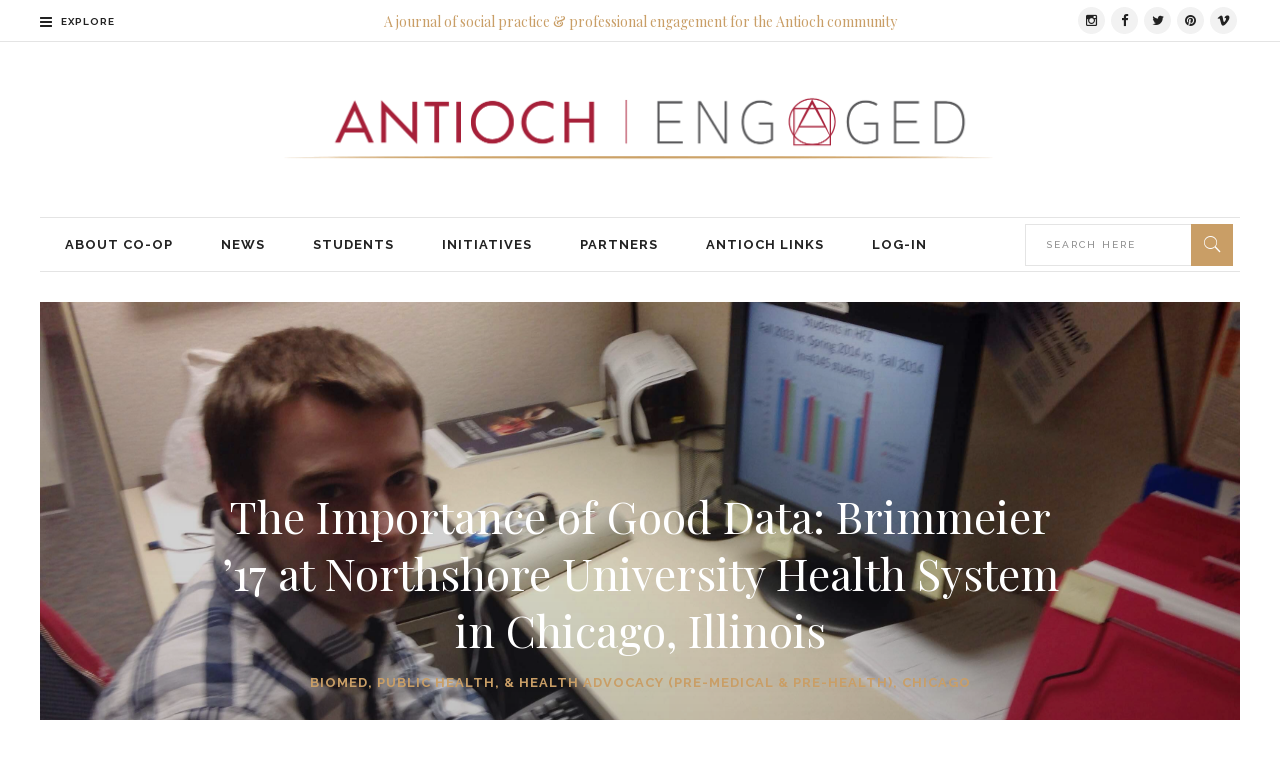

--- FILE ---
content_type: text/html; charset=UTF-8
request_url: https://co-op.antiochcollege.edu/the-importance-of-good-data-mark-brimmeier-17-at-northshore-university-health-system/
body_size: 26869
content:
<!DOCTYPE html>
<html lang="en-US">
<head>
    	
        <meta charset="UTF-8"/>

        <link rel="profile" href="http://gmpg.org/xfn/11"/>
        <link rel="pingback" href="https://co-op.antiochcollege.edu/xmlrpc.php"/>
                    <meta name="viewport" content="width=device-width,initial-scale=1,user-scalable=no">
        
	<title>The Importance of Good Data: Brimmeier &#8217;17 at Northshore University Health System in Chicago, Illinois &#8211; Antioch Co-op</title>
<meta name='robots' content='max-image-preview:large' />
	<style>img:is([sizes="auto" i], [sizes^="auto," i]) { contain-intrinsic-size: 3000px 1500px }</style>
	<link rel='dns-prefetch' href='//maps.googleapis.com' />
<link rel='dns-prefetch' href='//fonts.googleapis.com' />
<link rel="alternate" type="application/rss+xml" title="Antioch Co-op &raquo; Feed" href="https://co-op.antiochcollege.edu/feed/" />
<link rel="alternate" type="application/rss+xml" title="Antioch Co-op &raquo; Comments Feed" href="https://co-op.antiochcollege.edu/comments/feed/" />
<link rel="alternate" type="application/rss+xml" title="Antioch Co-op &raquo; The Importance of Good Data: Brimmeier &#8217;17 at Northshore University Health System in Chicago, Illinois Comments Feed" href="https://co-op.antiochcollege.edu/the-importance-of-good-data-mark-brimmeier-17-at-northshore-university-health-system/feed/" />
<script type="text/javascript">
/* <![CDATA[ */
window._wpemojiSettings = {"baseUrl":"https:\/\/s.w.org\/images\/core\/emoji\/16.0.1\/72x72\/","ext":".png","svgUrl":"https:\/\/s.w.org\/images\/core\/emoji\/16.0.1\/svg\/","svgExt":".svg","source":{"concatemoji":"https:\/\/co-op.antiochcollege.edu\/wp-includes\/js\/wp-emoji-release.min.js?ver=6.8.3"}};
/*! This file is auto-generated */
!function(s,n){var o,i,e;function c(e){try{var t={supportTests:e,timestamp:(new Date).valueOf()};sessionStorage.setItem(o,JSON.stringify(t))}catch(e){}}function p(e,t,n){e.clearRect(0,0,e.canvas.width,e.canvas.height),e.fillText(t,0,0);var t=new Uint32Array(e.getImageData(0,0,e.canvas.width,e.canvas.height).data),a=(e.clearRect(0,0,e.canvas.width,e.canvas.height),e.fillText(n,0,0),new Uint32Array(e.getImageData(0,0,e.canvas.width,e.canvas.height).data));return t.every(function(e,t){return e===a[t]})}function u(e,t){e.clearRect(0,0,e.canvas.width,e.canvas.height),e.fillText(t,0,0);for(var n=e.getImageData(16,16,1,1),a=0;a<n.data.length;a++)if(0!==n.data[a])return!1;return!0}function f(e,t,n,a){switch(t){case"flag":return n(e,"\ud83c\udff3\ufe0f\u200d\u26a7\ufe0f","\ud83c\udff3\ufe0f\u200b\u26a7\ufe0f")?!1:!n(e,"\ud83c\udde8\ud83c\uddf6","\ud83c\udde8\u200b\ud83c\uddf6")&&!n(e,"\ud83c\udff4\udb40\udc67\udb40\udc62\udb40\udc65\udb40\udc6e\udb40\udc67\udb40\udc7f","\ud83c\udff4\u200b\udb40\udc67\u200b\udb40\udc62\u200b\udb40\udc65\u200b\udb40\udc6e\u200b\udb40\udc67\u200b\udb40\udc7f");case"emoji":return!a(e,"\ud83e\udedf")}return!1}function g(e,t,n,a){var r="undefined"!=typeof WorkerGlobalScope&&self instanceof WorkerGlobalScope?new OffscreenCanvas(300,150):s.createElement("canvas"),o=r.getContext("2d",{willReadFrequently:!0}),i=(o.textBaseline="top",o.font="600 32px Arial",{});return e.forEach(function(e){i[e]=t(o,e,n,a)}),i}function t(e){var t=s.createElement("script");t.src=e,t.defer=!0,s.head.appendChild(t)}"undefined"!=typeof Promise&&(o="wpEmojiSettingsSupports",i=["flag","emoji"],n.supports={everything:!0,everythingExceptFlag:!0},e=new Promise(function(e){s.addEventListener("DOMContentLoaded",e,{once:!0})}),new Promise(function(t){var n=function(){try{var e=JSON.parse(sessionStorage.getItem(o));if("object"==typeof e&&"number"==typeof e.timestamp&&(new Date).valueOf()<e.timestamp+604800&&"object"==typeof e.supportTests)return e.supportTests}catch(e){}return null}();if(!n){if("undefined"!=typeof Worker&&"undefined"!=typeof OffscreenCanvas&&"undefined"!=typeof URL&&URL.createObjectURL&&"undefined"!=typeof Blob)try{var e="postMessage("+g.toString()+"("+[JSON.stringify(i),f.toString(),p.toString(),u.toString()].join(",")+"));",a=new Blob([e],{type:"text/javascript"}),r=new Worker(URL.createObjectURL(a),{name:"wpTestEmojiSupports"});return void(r.onmessage=function(e){c(n=e.data),r.terminate(),t(n)})}catch(e){}c(n=g(i,f,p,u))}t(n)}).then(function(e){for(var t in e)n.supports[t]=e[t],n.supports.everything=n.supports.everything&&n.supports[t],"flag"!==t&&(n.supports.everythingExceptFlag=n.supports.everythingExceptFlag&&n.supports[t]);n.supports.everythingExceptFlag=n.supports.everythingExceptFlag&&!n.supports.flag,n.DOMReady=!1,n.readyCallback=function(){n.DOMReady=!0}}).then(function(){return e}).then(function(){var e;n.supports.everything||(n.readyCallback(),(e=n.source||{}).concatemoji?t(e.concatemoji):e.wpemoji&&e.twemoji&&(t(e.twemoji),t(e.wpemoji)))}))}((window,document),window._wpemojiSettings);
/* ]]> */
</script>
<style id='wp-emoji-styles-inline-css' type='text/css'>

	img.wp-smiley, img.emoji {
		display: inline !important;
		border: none !important;
		box-shadow: none !important;
		height: 1em !important;
		width: 1em !important;
		margin: 0 0.07em !important;
		vertical-align: -0.1em !important;
		background: none !important;
		padding: 0 !important;
	}
</style>
<link rel='stylesheet' id='wp-block-library-css' href='https://co-op.antiochcollege.edu/wp-includes/css/dist/block-library/style.min.css?ver=6.8.3' type='text/css' media='all' />
<style id='classic-theme-styles-inline-css' type='text/css'>
/*! This file is auto-generated */
.wp-block-button__link{color:#fff;background-color:#32373c;border-radius:9999px;box-shadow:none;text-decoration:none;padding:calc(.667em + 2px) calc(1.333em + 2px);font-size:1.125em}.wp-block-file__button{background:#32373c;color:#fff;text-decoration:none}
</style>
<style id='global-styles-inline-css' type='text/css'>
:root{--wp--preset--aspect-ratio--square: 1;--wp--preset--aspect-ratio--4-3: 4/3;--wp--preset--aspect-ratio--3-4: 3/4;--wp--preset--aspect-ratio--3-2: 3/2;--wp--preset--aspect-ratio--2-3: 2/3;--wp--preset--aspect-ratio--16-9: 16/9;--wp--preset--aspect-ratio--9-16: 9/16;--wp--preset--color--black: #000000;--wp--preset--color--cyan-bluish-gray: #abb8c3;--wp--preset--color--white: #ffffff;--wp--preset--color--pale-pink: #f78da7;--wp--preset--color--vivid-red: #cf2e2e;--wp--preset--color--luminous-vivid-orange: #ff6900;--wp--preset--color--luminous-vivid-amber: #fcb900;--wp--preset--color--light-green-cyan: #7bdcb5;--wp--preset--color--vivid-green-cyan: #00d084;--wp--preset--color--pale-cyan-blue: #8ed1fc;--wp--preset--color--vivid-cyan-blue: #0693e3;--wp--preset--color--vivid-purple: #9b51e0;--wp--preset--gradient--vivid-cyan-blue-to-vivid-purple: linear-gradient(135deg,rgba(6,147,227,1) 0%,rgb(155,81,224) 100%);--wp--preset--gradient--light-green-cyan-to-vivid-green-cyan: linear-gradient(135deg,rgb(122,220,180) 0%,rgb(0,208,130) 100%);--wp--preset--gradient--luminous-vivid-amber-to-luminous-vivid-orange: linear-gradient(135deg,rgba(252,185,0,1) 0%,rgba(255,105,0,1) 100%);--wp--preset--gradient--luminous-vivid-orange-to-vivid-red: linear-gradient(135deg,rgba(255,105,0,1) 0%,rgb(207,46,46) 100%);--wp--preset--gradient--very-light-gray-to-cyan-bluish-gray: linear-gradient(135deg,rgb(238,238,238) 0%,rgb(169,184,195) 100%);--wp--preset--gradient--cool-to-warm-spectrum: linear-gradient(135deg,rgb(74,234,220) 0%,rgb(151,120,209) 20%,rgb(207,42,186) 40%,rgb(238,44,130) 60%,rgb(251,105,98) 80%,rgb(254,248,76) 100%);--wp--preset--gradient--blush-light-purple: linear-gradient(135deg,rgb(255,206,236) 0%,rgb(152,150,240) 100%);--wp--preset--gradient--blush-bordeaux: linear-gradient(135deg,rgb(254,205,165) 0%,rgb(254,45,45) 50%,rgb(107,0,62) 100%);--wp--preset--gradient--luminous-dusk: linear-gradient(135deg,rgb(255,203,112) 0%,rgb(199,81,192) 50%,rgb(65,88,208) 100%);--wp--preset--gradient--pale-ocean: linear-gradient(135deg,rgb(255,245,203) 0%,rgb(182,227,212) 50%,rgb(51,167,181) 100%);--wp--preset--gradient--electric-grass: linear-gradient(135deg,rgb(202,248,128) 0%,rgb(113,206,126) 100%);--wp--preset--gradient--midnight: linear-gradient(135deg,rgb(2,3,129) 0%,rgb(40,116,252) 100%);--wp--preset--font-size--small: 13px;--wp--preset--font-size--medium: 20px;--wp--preset--font-size--large: 36px;--wp--preset--font-size--x-large: 42px;--wp--preset--spacing--20: 0.44rem;--wp--preset--spacing--30: 0.67rem;--wp--preset--spacing--40: 1rem;--wp--preset--spacing--50: 1.5rem;--wp--preset--spacing--60: 2.25rem;--wp--preset--spacing--70: 3.38rem;--wp--preset--spacing--80: 5.06rem;--wp--preset--shadow--natural: 6px 6px 9px rgba(0, 0, 0, 0.2);--wp--preset--shadow--deep: 12px 12px 50px rgba(0, 0, 0, 0.4);--wp--preset--shadow--sharp: 6px 6px 0px rgba(0, 0, 0, 0.2);--wp--preset--shadow--outlined: 6px 6px 0px -3px rgba(255, 255, 255, 1), 6px 6px rgba(0, 0, 0, 1);--wp--preset--shadow--crisp: 6px 6px 0px rgba(0, 0, 0, 1);}:where(.is-layout-flex){gap: 0.5em;}:where(.is-layout-grid){gap: 0.5em;}body .is-layout-flex{display: flex;}.is-layout-flex{flex-wrap: wrap;align-items: center;}.is-layout-flex > :is(*, div){margin: 0;}body .is-layout-grid{display: grid;}.is-layout-grid > :is(*, div){margin: 0;}:where(.wp-block-columns.is-layout-flex){gap: 2em;}:where(.wp-block-columns.is-layout-grid){gap: 2em;}:where(.wp-block-post-template.is-layout-flex){gap: 1.25em;}:where(.wp-block-post-template.is-layout-grid){gap: 1.25em;}.has-black-color{color: var(--wp--preset--color--black) !important;}.has-cyan-bluish-gray-color{color: var(--wp--preset--color--cyan-bluish-gray) !important;}.has-white-color{color: var(--wp--preset--color--white) !important;}.has-pale-pink-color{color: var(--wp--preset--color--pale-pink) !important;}.has-vivid-red-color{color: var(--wp--preset--color--vivid-red) !important;}.has-luminous-vivid-orange-color{color: var(--wp--preset--color--luminous-vivid-orange) !important;}.has-luminous-vivid-amber-color{color: var(--wp--preset--color--luminous-vivid-amber) !important;}.has-light-green-cyan-color{color: var(--wp--preset--color--light-green-cyan) !important;}.has-vivid-green-cyan-color{color: var(--wp--preset--color--vivid-green-cyan) !important;}.has-pale-cyan-blue-color{color: var(--wp--preset--color--pale-cyan-blue) !important;}.has-vivid-cyan-blue-color{color: var(--wp--preset--color--vivid-cyan-blue) !important;}.has-vivid-purple-color{color: var(--wp--preset--color--vivid-purple) !important;}.has-black-background-color{background-color: var(--wp--preset--color--black) !important;}.has-cyan-bluish-gray-background-color{background-color: var(--wp--preset--color--cyan-bluish-gray) !important;}.has-white-background-color{background-color: var(--wp--preset--color--white) !important;}.has-pale-pink-background-color{background-color: var(--wp--preset--color--pale-pink) !important;}.has-vivid-red-background-color{background-color: var(--wp--preset--color--vivid-red) !important;}.has-luminous-vivid-orange-background-color{background-color: var(--wp--preset--color--luminous-vivid-orange) !important;}.has-luminous-vivid-amber-background-color{background-color: var(--wp--preset--color--luminous-vivid-amber) !important;}.has-light-green-cyan-background-color{background-color: var(--wp--preset--color--light-green-cyan) !important;}.has-vivid-green-cyan-background-color{background-color: var(--wp--preset--color--vivid-green-cyan) !important;}.has-pale-cyan-blue-background-color{background-color: var(--wp--preset--color--pale-cyan-blue) !important;}.has-vivid-cyan-blue-background-color{background-color: var(--wp--preset--color--vivid-cyan-blue) !important;}.has-vivid-purple-background-color{background-color: var(--wp--preset--color--vivid-purple) !important;}.has-black-border-color{border-color: var(--wp--preset--color--black) !important;}.has-cyan-bluish-gray-border-color{border-color: var(--wp--preset--color--cyan-bluish-gray) !important;}.has-white-border-color{border-color: var(--wp--preset--color--white) !important;}.has-pale-pink-border-color{border-color: var(--wp--preset--color--pale-pink) !important;}.has-vivid-red-border-color{border-color: var(--wp--preset--color--vivid-red) !important;}.has-luminous-vivid-orange-border-color{border-color: var(--wp--preset--color--luminous-vivid-orange) !important;}.has-luminous-vivid-amber-border-color{border-color: var(--wp--preset--color--luminous-vivid-amber) !important;}.has-light-green-cyan-border-color{border-color: var(--wp--preset--color--light-green-cyan) !important;}.has-vivid-green-cyan-border-color{border-color: var(--wp--preset--color--vivid-green-cyan) !important;}.has-pale-cyan-blue-border-color{border-color: var(--wp--preset--color--pale-cyan-blue) !important;}.has-vivid-cyan-blue-border-color{border-color: var(--wp--preset--color--vivid-cyan-blue) !important;}.has-vivid-purple-border-color{border-color: var(--wp--preset--color--vivid-purple) !important;}.has-vivid-cyan-blue-to-vivid-purple-gradient-background{background: var(--wp--preset--gradient--vivid-cyan-blue-to-vivid-purple) !important;}.has-light-green-cyan-to-vivid-green-cyan-gradient-background{background: var(--wp--preset--gradient--light-green-cyan-to-vivid-green-cyan) !important;}.has-luminous-vivid-amber-to-luminous-vivid-orange-gradient-background{background: var(--wp--preset--gradient--luminous-vivid-amber-to-luminous-vivid-orange) !important;}.has-luminous-vivid-orange-to-vivid-red-gradient-background{background: var(--wp--preset--gradient--luminous-vivid-orange-to-vivid-red) !important;}.has-very-light-gray-to-cyan-bluish-gray-gradient-background{background: var(--wp--preset--gradient--very-light-gray-to-cyan-bluish-gray) !important;}.has-cool-to-warm-spectrum-gradient-background{background: var(--wp--preset--gradient--cool-to-warm-spectrum) !important;}.has-blush-light-purple-gradient-background{background: var(--wp--preset--gradient--blush-light-purple) !important;}.has-blush-bordeaux-gradient-background{background: var(--wp--preset--gradient--blush-bordeaux) !important;}.has-luminous-dusk-gradient-background{background: var(--wp--preset--gradient--luminous-dusk) !important;}.has-pale-ocean-gradient-background{background: var(--wp--preset--gradient--pale-ocean) !important;}.has-electric-grass-gradient-background{background: var(--wp--preset--gradient--electric-grass) !important;}.has-midnight-gradient-background{background: var(--wp--preset--gradient--midnight) !important;}.has-small-font-size{font-size: var(--wp--preset--font-size--small) !important;}.has-medium-font-size{font-size: var(--wp--preset--font-size--medium) !important;}.has-large-font-size{font-size: var(--wp--preset--font-size--large) !important;}.has-x-large-font-size{font-size: var(--wp--preset--font-size--x-large) !important;}
:where(.wp-block-post-template.is-layout-flex){gap: 1.25em;}:where(.wp-block-post-template.is-layout-grid){gap: 1.25em;}
:where(.wp-block-columns.is-layout-flex){gap: 2em;}:where(.wp-block-columns.is-layout-grid){gap: 2em;}
:root :where(.wp-block-pullquote){font-size: 1.5em;line-height: 1.6;}
</style>
<link rel='stylesheet' id='bbp-default-css' href='https://co-op.antiochcollege.edu/wp-content/plugins/bbpress/templates/default/css/bbpress.css?ver=2.5.12-6148' type='text/css' media='screen' />
<link rel='stylesheet' id='team_front_style-css' href='https://co-op.antiochcollege.edu/wp-content/plugins/team/css/style.css?ver=6.8.3' type='text/css' media='all' />
<link rel='stylesheet' id='single-team-member-css' href='https://co-op.antiochcollege.edu/wp-content/plugins/team/assets/front/css/single-team-member.css?ver=6.8.3' type='text/css' media='all' />
<link rel='stylesheet' id='wp-job-manager-bookmarks-frontend-css' href='https://co-op.antiochcollege.edu/wp-content/plugins/wp-job-manager-bookmarks/assets/css/frontend.css?ver=6.8.3' type='text/css' media='all' />
<link rel='stylesheet' id='wp-job-manager-tags-frontend-css' href='https://co-op.antiochcollege.edu/wp-content/plugins/wp-job-manager-tags/assets/css/style.css?ver=6.8.3' type='text/css' media='all' />
<link rel='stylesheet' id='chosen-css' href='https://co-op.antiochcollege.edu/wp-content/plugins/wp-job-manager/assets/css/chosen.css?ver=6.8.3' type='text/css' media='all' />
<link rel='stylesheet' id='wp-job-manager-frontend-css' href='https://co-op.antiochcollege.edu/wp-content/plugins/wp-job-manager/assets/css/frontend.css?ver=6.8.3' type='text/css' media='all' />
<link rel='stylesheet' id='ye_dynamic-css' href='https://co-op.antiochcollege.edu/wp-content/plugins/youtube-embed/css/main.min.css?ver=5.2.2' type='text/css' media='all' />
<link rel='stylesheet' id='readanddigest_default_style-css' href='https://co-op.antiochcollege.edu/wp-content/themes/readanddigest/style.css?ver=6.8.3' type='text/css' media='all' />
<link rel='stylesheet' id='readanddigest_modules-css' href='https://co-op.antiochcollege.edu/wp-content/themes/readanddigest/assets/css/modules.min.css?ver=6.8.3' type='text/css' media='all' />
<style id='readanddigest_modules-inline-css' type='text/css'>
/* STRUCTURE */

#pagewrap {
	padding: 5px;
	width: 1060px; clear: both;
	margin: 20px auto;
}

.post #middle1 {display: none;}

#pagewrapfirst {
	padding: 5px;
	width: 1060px; clear: both;
	margin: 20px auto;
}


#bio1 {
	width: 225px;
	float: left;
	padding: 5px 0px;
}

#middle1 {
	width: 524px; /* Account for margins + border values */
	float: left;
	padding: 5px 5px;
	margin: 0px 5px 5px 5px;
}

#sidebar1 {
	width: 205px;
	padding: 5px 5px;
	float: left;
}



#bio {
	width: 320px;
	float: left;
	padding: 5px 5px;
}

#middle {
	width: 324px; /* Account for margins + border values */
	float: left;
	padding: 5px 5px;
	margin: 0px 5px 5px 5px;
}

#sidebar {
	width: 300px;
	padding: 5px 5px;
	float: left;
}
footer {
	clear: both;
	padding: 0 15px;
}

/************************************************************************************
MEDIA QUERIES
*************************************************************************************/
/* for 980px or less */
@media screen and (max-width: 980px) {
	
	#pagewrap {
		width: 94%;
	}

#pagewrapfirst {
		width: 94%;
	}
	#bio {
		width: 41%;
		padding: 1% 4%;
	}
	#middle {
		width: 41%;
		padding: 1% 4%;
		margin: 0px 0px 5px 5px;
		float: right;
	}

#middle1 {
		width: 41%;
		padding: 1% 4%;
		margin: 0px 0px 5px 5px;
		float: right;
	}
	
	#sidebar {
		clear: both;
		padding: 1% 4%;
		width: auto;
		float: none;
	}

#sidebar1 {
		clear: both;
		padding: 1% 4%;
		width: auto;
		float: none;
	}

	header, footer {
		padding: 1% 4%;
	}
}

/* for 700px or less */
@media screen and (max-width: 600px) {

	#bio {
		width: auto;
		float: none; margin-left: -10px;

	}
	
	#middle {
		width: auto;
		float: none;
		margin-left: -5px;
	}
	
	#sidebar {
		width: auto;
		float: none; margin-left: -20px;
	}


#sidebar1 {
		width: auto;
		float: none; margin-left: -10px;
	}

	#bio1 {
		width: auto;
		float: none; margin-left:10px; margin-right:10px;
	}
	
	#middle1 {
		width: auto;
		float: none;
		margin-left: -10px;
	}
	
	#sidebar {
		width: auto;
		float: none;
	}

}

/* for 480px or less */
@media screen and (max-width: 480px) {

	header {
		height: auto;
	}
	h1 {
		font-size: 2em;
	}
	

}


#content {
}
#sidebar {
}
header, #content, #middle, #sidebar {
	margin-bottom: 5px;
}


.author-info .author-description h2 {
    margin-bottom: 10px;
    background-color: #810a12;
    color: #ffffff;
    padding: 7px;
    border-radius: 5px;
    font-size: 18px;
    text-align: center;
    text-transform: uppercase;
}

.page-title .author-info .author-description div {margin-top: 0px;}

h4 {
    margin: 10px 0px 5px 0px;}

section#content li {list-style-type: disc; margin-bottom: 5px;}

 section#content ul {margin-left: 20px;}
 p {
    margin-bottom: 15px;}


  iframe  {margin-bottom: 20px;}

tr.user-admin-color-wrap {
    display: none !important;}

header, #content, #middle, #sidebar p {
    font-size: 14px;
}

        .pp_description {
    display: none !important;
    margin: 0 0 5px 0;
}@media only screen and (min-width: 1024px) and (max-width: 1400px){}
</style>
<link rel='stylesheet' id='font-awesome-css' href='https://co-op.antiochcollege.edu/wp-content/themes/readanddigest/assets/css/font-awesome/css/font-awesome.min.css?ver=6.8.3' type='text/css' media='all' />
<link rel='stylesheet' id='font-elegant-css' href='https://co-op.antiochcollege.edu/wp-content/themes/readanddigest/assets/css/elegant-icons/style.min.css?ver=6.8.3' type='text/css' media='all' />
<link rel='stylesheet' id='ion-icons-css' href='https://co-op.antiochcollege.edu/wp-content/themes/readanddigest/assets/css/ion-icons/css/ionicons.min.css?ver=6.8.3' type='text/css' media='all' />
<link rel='stylesheet' id='linea-icons-css' href='https://co-op.antiochcollege.edu/wp-content/themes/readanddigest/assets/css/linea-icons/style.css?ver=6.8.3' type='text/css' media='all' />
<link rel='stylesheet' id='mediaelement-css' href='https://co-op.antiochcollege.edu/wp-includes/js/mediaelement/mediaelementplayer-legacy.min.css?ver=4.2.17' type='text/css' media='all' />
<link rel='stylesheet' id='wp-mediaelement-css' href='https://co-op.antiochcollege.edu/wp-includes/js/mediaelement/wp-mediaelement.min.css?ver=6.8.3' type='text/css' media='all' />
<link rel='stylesheet' id='readanddigest_style_dynamic-css' href='https://co-op.antiochcollege.edu/wp-content/themes/readanddigest/assets/css/style_dynamic.css?ver=1593153034' type='text/css' media='all' />
<link rel='stylesheet' id='readanddigest_modules_responsive-css' href='https://co-op.antiochcollege.edu/wp-content/themes/readanddigest/assets/css/modules-responsive.min.css?ver=6.8.3' type='text/css' media='all' />
<link rel='stylesheet' id='readanddigest_style_dynamic_responsive-css' href='https://co-op.antiochcollege.edu/wp-content/themes/readanddigest/assets/css/style_dynamic_responsive.css?ver=1593153034' type='text/css' media='all' />
<link rel='stylesheet' id='js_composer_front-css' href='https://co-op.antiochcollege.edu/wp-content/plugins/js_composer/assets/css/js_composer.min.css?ver=4.12' type='text/css' media='all' />
<link rel='stylesheet' id='readanddigest_google_fonts-css' href='https://fonts.googleapis.com/css?family=Playfair+Display%3A100%2C100italic%2C200%2C200italic%2C300%2C300italic%2C400%2C400italic%2C500%2C500italic%2C600%2C600italic%2C700%2C700italic%2C800%2C800italic%2C900%2C900italic%7CRaleway%3A100%2C100italic%2C200%2C200italic%2C300%2C300italic%2C400%2C400italic%2C500%2C500italic%2C600%2C600italic%2C700%2C700italic%2C800%2C800italic%2C900%2C900italic&#038;subset=latin%2Clatin-ext&#038;ver=1.0.0' type='text/css' media='all' />
<link rel='stylesheet' id='vcv:assets:front:style-css' href='https://co-op.antiochcollege.edu/wp-content/plugins/visualcomposer/public/dist/front.bundle.css?ver=34.1' type='text/css' media='all' />
<script type="text/javascript" src="https://co-op.antiochcollege.edu/wp-includes/js/jquery/jquery.min.js?ver=3.7.1" id="jquery-core-js"></script>
<script type="text/javascript" src="https://co-op.antiochcollege.edu/wp-includes/js/jquery/jquery-migrate.min.js?ver=3.4.1" id="jquery-migrate-js"></script>
<script type="text/javascript" id="team_front_js-js-extra">
/* <![CDATA[ */
var team_ajax = {"team_ajaxurl":"https:\/\/co-op.antiochcollege.edu\/wp-admin\/admin-ajax.php"};
/* ]]> */
</script>
<script type="text/javascript" src="https://co-op.antiochcollege.edu/wp-content/plugins/team/js/scripts.js?ver=6.8.3" id="team_front_js-js"></script>
<script type="text/javascript" src="https://co-op.antiochcollege.edu/wp-content/plugins/team/js/masonry.pkgd.min.js?ver=6.8.3" id="masonry.pkgd.min-js"></script>
<link rel="https://api.w.org/" href="https://co-op.antiochcollege.edu/wp-json/" /><link rel="alternate" title="JSON" type="application/json" href="https://co-op.antiochcollege.edu/wp-json/wp/v2/posts/3470" /><link rel="EditURI" type="application/rsd+xml" title="RSD" href="https://co-op.antiochcollege.edu/xmlrpc.php?rsd" />
<link rel="canonical" href="https://co-op.antiochcollege.edu/the-importance-of-good-data-mark-brimmeier-17-at-northshore-university-health-system/" />
<link rel='shortlink' href='https://co-op.antiochcollege.edu/?p=3470' />
<link rel="alternate" title="oEmbed (JSON)" type="application/json+oembed" href="https://co-op.antiochcollege.edu/wp-json/oembed/1.0/embed?url=https%3A%2F%2Fco-op.antiochcollege.edu%2Fthe-importance-of-good-data-mark-brimmeier-17-at-northshore-university-health-system%2F" />
<link rel="alternate" title="oEmbed (XML)" type="text/xml+oembed" href="https://co-op.antiochcollege.edu/wp-json/oembed/1.0/embed?url=https%3A%2F%2Fco-op.antiochcollege.edu%2Fthe-importance-of-good-data-mark-brimmeier-17-at-northshore-university-health-system%2F&#038;format=xml" />
<meta name="generator" content="Powered by Visual Composer Website Builder - fast and easy-to-use drag and drop visual editor for WordPress."/><meta name="generator" content="Powered by Visual Composer - drag and drop page builder for WordPress."/>
<!--[if lte IE 9]><link rel="stylesheet" type="text/css" href="https://co-op.antiochcollege.edu/wp-content/plugins/js_composer/assets/css/vc_lte_ie9.min.css" media="screen"><![endif]--><!--[if IE  8]><link rel="stylesheet" type="text/css" href="https://co-op.antiochcollege.edu/wp-content/plugins/js_composer/assets/css/vc-ie8.min.css" media="screen"><![endif]-->		<style type="text/css" id="wp-custom-css">
			/* begin responsive style customization wp-custom-css mwp 04/22/21 */
@media only screen and (max-width:1200px) {
	.eltdf-container-inner, .eltdf-grid, .eltdf-grid-section .eltdf-section-inner {
		width: 950px;
	}
	.eltdf-page-header, .eltdf-top-bar .eltdf-vertical-align-containers .eltdf-position-center {
		width: 60%; /* prevents textwidget h5 wrapping (page top center) */
	}
}
@media only screen and (max-width:1024px) {
	.eltdf-container-inner, .eltdf-grid, .eltdf-grid-section .eltdf-section-inner {
		width: 832px;
	}
	.eltdf-title.eltdf-title-image-not-responsive .eltdf-title-image {
    display: flex;
		justify-content: center;
	}
	.eltdf-title .eltdf-title-image img {
		width: unset;
		max-width: unset;
		height: 360px;
	}
}
@media only screen and (max-width:896px) {
	.eltdf-container-inner, .eltdf-grid, .eltdf-grid-section .eltdf-section-inner {
		width: 704px;
	}
}
@media only screen and (max-width:768px) {
	.eltdf-container-inner, .eltdf-grid, .eltdf-grid-section .eltdf-section-inner {
		width: 600px;
	}
}
@media only screen and (max-width:640px) {
	.eltdf-container-inner, .eltdf-grid, .eltdf-grid-section .eltdf-section-inner {
		width: 480px;
	}
	.eltdf-mobile-header .eltdf-mobile-logo-wrapper img {
		height: auto;
		width: 360px;
		margin: -35px 0;
	}
 }
@media only screen and (max-width:600px) {
	.eltdf-container-inner, .eltdf-grid, .eltdf-grid-section .eltdf-section-inner {
		width: 480px;
	}
	.eltdf-mobile-header .eltdf-mobile-logo-wrapper img {
		height: auto;
		width: 360px;
		margin: -30px 0;
	}
}
@media only screen and (max-width:540px) {
	.eltdf-container-inner, .eltdf-grid, .eltdf-grid-section .eltdf-section-inner {
		width: 420px;
	}
	.eltdf-mobile-header .eltdf-mobile-logo-wrapper img {
		height: auto;
		width: 360px;
		margin: -30px 0;
	}
}
@media only screen and (max-width:480px) {
	.eltdf-container-inner, .eltdf-grid, .eltdf-grid-section .eltdf-section-inner {
		width: 360px;
	}
	.eltdf-mobile-header .eltdf-mobile-logo-wrapper img {
		height: auto;
		width: 300px;
		margin: -30px 0;
	}
}
@media only screen and (max-width:420px) {
	.eltdf-container-inner, .eltdf-grid, .eltdf-grid-section .eltdf-section-inner {
		width: 320px;
	}
	.eltdf-mobile-header .eltdf-mobile-logo-wrapper img {
		height: auto;
		width: 260px;
		margin: -25px 0;
	}
}
@media only screen and (max-width:350px) {
	.eltdf-container-inner, .eltdf-grid, .eltdf-grid-section .eltdf-section-inner {
		width: 300px;
	}
	.eltdf-mobile-header .eltdf-mobile-logo-wrapper img {
		height: auto;
		width: 250px;
		margin: -25px 0;
	}
}
/* end responsive style customization wp-custom-css mwp 04/22/21 */
		</style>
		<noscript><style type="text/css"> .wpb_animate_when_almost_visible { opacity: 1; }</style></noscript></head>
<body class="wp-singular post-template-default single single-post postid-3470 single-format-standard wp-theme-readanddigest vcwb readanddigest-ver-1.2  eltdf-grid-1200 eltdf-blog-installed eltdf-unique-category-layout eltdf-header-type3 eltdf-sticky-header-on-scroll-up eltdf-default-mobile-header eltdf-sticky-up-mobile-header eltdf- eltdf-side-menu-slide-over-content eltdf-width-240 readanddigest wpb-js-composer js-comp-ver-4.12 vc_responsive" itemscope itemtype="http://schema.org/WebPage">
<section class="eltdf-side-menu right">
		<div class="eltdf-close-side-menu-holder">
		<div class="eltdf-close-side-menu-holder-inner">
			<a href="#" target="_self" class="eltdf-close-side-menu">
				<span aria-hidden="true" class="icon_close"></span>
			</a>
		</div>
	</div>
	<div id="nav_menu-8" class="widget eltdf-sidearea widget_nav_menu"><h6 class="eltdf-sidearea-widget-title">The Work We Do</h6><div class="menu-the-work-we-do-container"><ul id="menu-the-work-we-do" class="menu"><li id="menu-item-6303" class="menu-item menu-item-type-taxonomy menu-item-object-category menu-item-6303"><a href="https://co-op.antiochcollege.edu/category/the-work-we-do/community-organizing-development/">Culture, Power, &amp; Change</a></li>
<li id="menu-item-6301" class="menu-item menu-item-type-taxonomy menu-item-object-category menu-item-6301"><a href="https://co-op.antiochcollege.edu/category/the-work-we-do/arts-performance/">Interdisciplinary Arts &amp; Creative Practice</a></li>
<li id="menu-item-15279" class="menu-item menu-item-type-taxonomy menu-item-object-category menu-item-15279"><a href="https://co-op.antiochcollege.edu/category/the-work-we-do/global-engagement/">Global Studies &amp; Engagement</a></li>
<li id="menu-item-6305" class="menu-item menu-item-type-taxonomy menu-item-object-category menu-item-6305"><a href="https://co-op.antiochcollege.edu/category/the-work-we-do/creative-enterprise-business-entrepreneurship/">Social Enterprise &#038; Social Innovation</a></li>
<li id="menu-item-6307" class="menu-item menu-item-type-taxonomy menu-item-object-category menu-item-6307"><a href="https://co-op.antiochcollege.edu/category/the-work-we-do/environmental-science-ecology/">Sustainability, Ecology &amp; the Environment</a></li>
<li id="menu-item-6300" class="menu-item menu-item-type-taxonomy menu-item-object-category menu-item-6300"><a href="https://co-op.antiochcollege.edu/category/the-work-we-do/technology-energy-systems-design/">Science, Technology &#038; Systems Design (Pre Applied Sciences)</a></li>
<li id="menu-item-6306" class="menu-item menu-item-type-taxonomy menu-item-object-category menu-item-6306"><a href="https://co-op.antiochcollege.edu/category/the-work-we-do/education-youth-empowerment/">Education &amp; Youth Empowerment (Pre-Education)</a></li>
<li id="menu-item-6312" class="menu-item menu-item-type-taxonomy menu-item-object-category menu-item-6312"><a href="https://co-op.antiochcollege.edu/category/the-work-we-do/policy-advocacy-law/">Policy Advocacy &#038; Law (Pre-Law)</a></li>
<li id="menu-item-6302" class="menu-item menu-item-type-taxonomy menu-item-object-category current-post-ancestor current-menu-parent current-post-parent menu-item-6302"><a href="https://co-op.antiochcollege.edu/category/the-work-we-do/biomed-public-health/">Biomed, Public Health, &amp; Health Advocacy (Pre-Medical &amp; Pre-Health)</a></li>
<li id="menu-item-6313" class="menu-item menu-item-type-taxonomy menu-item-object-category menu-item-6313"><a href="https://co-op.antiochcollege.edu/category/the-work-we-do/psychology-mindfulness-wellness/">Psychology, Mindfulness, &amp; Wellness (Pre-Social Services)</a></li>
<li id="menu-item-6299" class="menu-item menu-item-type-taxonomy menu-item-object-category menu-item-6299"><a href="https://co-op.antiochcollege.edu/category/the-work-we-do/animal-advocacy-rescue-rehab/">Animal Advocacy, Rescue &amp; Rehab</a></li>
<li id="menu-item-6308" class="menu-item menu-item-type-taxonomy menu-item-object-category menu-item-6308"><a href="https://co-op.antiochcollege.edu/category/the-work-we-do/food-systems-sustainable-agriculture-culinary-arts/">Food Systems, Sustainable Agriculture, Culinary Arts</a></li>
<li id="menu-item-6309" class="menu-item menu-item-type-taxonomy menu-item-object-category menu-item-6309"><a href="https://co-op.antiochcollege.edu/category/the-work-we-do/history-archives-libraries/">History, Archives, &#038; Libraries</a></li>
<li id="menu-item-6310" class="menu-item menu-item-type-taxonomy menu-item-object-category menu-item-6310"><a href="https://co-op.antiochcollege.edu/category/the-work-we-do/literature-publishing/">Literature &amp; Publishing</a></li>
<li id="menu-item-6311" class="menu-item menu-item-type-taxonomy menu-item-object-category menu-item-6311"><a href="https://co-op.antiochcollege.edu/category/the-work-we-do/media-communications/">Media Arts &amp; Communication</a></li>
</ul></div></div><div id="nav_menu-9" class="widget eltdf-sidearea widget_nav_menu"><h6 class="eltdf-sidearea-widget-title">The Places We Go</h6><div class="menu-the-places-we-go-container"><ul id="menu-the-places-we-go" class="menu"><li id="menu-item-6315" class="menu-item menu-item-type-taxonomy menu-item-object-category menu-item-6315"><a href="https://co-op.antiochcollege.edu/category/places-we-go/boston/">Boston</a></li>
<li id="menu-item-6316" class="menu-item menu-item-type-taxonomy menu-item-object-category current-post-ancestor current-menu-parent current-post-parent menu-item-6316"><a href="https://co-op.antiochcollege.edu/category/places-we-go/chicago/">Chicago</a></li>
<li id="menu-item-6317" class="menu-item menu-item-type-taxonomy menu-item-object-category menu-item-6317"><a href="https://co-op.antiochcollege.edu/category/places-we-go/europe/">Europe</a></li>
<li id="menu-item-6318" class="menu-item menu-item-type-taxonomy menu-item-object-category menu-item-6318"><a href="https://co-op.antiochcollege.edu/category/places-we-go/france/">France</a></li>
<li id="menu-item-6319" class="menu-item menu-item-type-taxonomy menu-item-object-category menu-item-6319"><a href="https://co-op.antiochcollege.edu/category/places-we-go/hawaii/">Hawaii</a></li>
<li id="menu-item-6320" class="menu-item menu-item-type-taxonomy menu-item-object-category menu-item-6320"><a href="https://co-op.antiochcollege.edu/category/places-we-go/japan/">Japan</a></li>
<li id="menu-item-6321" class="menu-item menu-item-type-taxonomy menu-item-object-category menu-item-6321"><a href="https://co-op.antiochcollege.edu/category/places-we-go/latin-america/">Latin America</a></li>
<li id="menu-item-6322" class="menu-item menu-item-type-taxonomy menu-item-object-category menu-item-6322"><a href="https://co-op.antiochcollege.edu/category/places-we-go/midwest/">Midwest</a></li>
<li id="menu-item-6323" class="menu-item menu-item-type-taxonomy menu-item-object-category menu-item-6323"><a href="https://co-op.antiochcollege.edu/category/places-we-go/new-england/">New England</a></li>
<li id="menu-item-6324" class="menu-item menu-item-type-taxonomy menu-item-object-category menu-item-6324"><a href="https://co-op.antiochcollege.edu/category/places-we-go/new-orleans/">New Orleans</a></li>
<li id="menu-item-6325" class="menu-item menu-item-type-taxonomy menu-item-object-category menu-item-6325"><a href="https://co-op.antiochcollege.edu/category/places-we-go/new-york-places-we-go/">New York</a></li>
<li id="menu-item-6327" class="menu-item menu-item-type-taxonomy menu-item-object-category menu-item-6327"><a href="https://co-op.antiochcollege.edu/category/places-we-go/northwest/">Northwest</a></li>
<li id="menu-item-6328" class="menu-item menu-item-type-taxonomy menu-item-object-category menu-item-6328"><a href="https://co-op.antiochcollege.edu/category/places-we-go/ohio/">Ohio</a></li>
<li id="menu-item-6329" class="menu-item menu-item-type-taxonomy menu-item-object-category menu-item-6329"><a href="https://co-op.antiochcollege.edu/category/places-we-go/pacific-southwest/">Pacific Southwest</a></li>
<li id="menu-item-6330" class="menu-item menu-item-type-taxonomy menu-item-object-category menu-item-6330"><a href="https://co-op.antiochcollege.edu/category/places-we-go/philadelphia/">Philadelphia</a></li>
<li id="menu-item-6331" class="menu-item menu-item-type-taxonomy menu-item-object-category menu-item-6331"><a href="https://co-op.antiochcollege.edu/category/places-we-go/san-francisco-bay-area/">San Francisco Bay Area</a></li>
<li id="menu-item-6332" class="menu-item menu-item-type-taxonomy menu-item-object-category menu-item-6332"><a href="https://co-op.antiochcollege.edu/category/places-we-go/south/">South</a></li>
<li id="menu-item-6333" class="menu-item menu-item-type-taxonomy menu-item-object-category menu-item-6333"><a href="https://co-op.antiochcollege.edu/category/places-we-go/southwest/">Southwest</a></li>
<li id="menu-item-6334" class="menu-item menu-item-type-taxonomy menu-item-object-category menu-item-6334"><a href="https://co-op.antiochcollege.edu/category/places-we-go/dc/">Washington D.C.</a></li>
</ul></div></div><div id="bbp_forums_widget-2" class="widget eltdf-sidearea widget_display_forums"><h6 class="eltdf-sidearea-widget-title">Student Forums</h6>
		<ul>

			
				<li><a class="bbp-forum-title" href="https://co-op.antiochcollege.edu/student-chat/forum/boston/">Boston</a></li>

			
				<li><a class="bbp-forum-title" href="https://co-op.antiochcollege.edu/student-chat/forum/chicago-2/">Chicago</a></li>

			
				<li><a class="bbp-forum-title" href="https://co-op.antiochcollege.edu/student-chat/forum/denver/">Denver</a></li>

			
				<li><a class="bbp-forum-title" href="https://co-op.antiochcollege.edu/student-chat/forum/detroit-s-e-michigan/">Detroit &#038; S.E. Michigan</a></li>

			
				<li><a class="bbp-forum-title" href="https://co-op.antiochcollege.edu/student-chat/forum/l-a/">L.A.</a></li>

			
				<li><a class="bbp-forum-title" href="https://co-op.antiochcollege.edu/student-chat/forum/lonliness-things-to-do-when-you-feel-far-away/">Lonliness— things to do when you feel far away</a></li>

			
				<li><a class="bbp-forum-title" href="https://co-op.antiochcollege.edu/student-chat/forum/philadelphia/">Philadelphia</a></li>

			
				<li><a class="bbp-forum-title" href="https://co-op.antiochcollege.edu/student-chat/forum/recipes-eat-cheap-and-be-well/">RECIPES— eat cheap and be well</a></li>

			
		</ul>

		</div></section><div class="eltdf-wrapper">
    <div class="eltdf-wrapper-inner">
        

<div class="eltdf-top-bar">
        <div class="eltdf-grid">
    		        <div class="eltdf-vertical-align-containers eltdf-33-33-33">
            <div class="eltdf-position-left">
                <div class="eltdf-position-left-inner">
                                                    <a class="eltdf-side-menu-button-opener normal"  href="javascript:void(0)">
            <i class="eltdf-icon-font-awesome fa fa-bars " ></i>            <span>EXPLORE</span>        </a>

                                        </div>
            </div>
            <div class="eltdf-position-center">
                <div class="eltdf-position-center-inner">
                                            <div id="text-4" class="widget widget_text eltdf-top-bar-widget">			<div class="textwidget"><h5 style="color: #c99e66; font-size: 14px; line-height: 43px;">A journal of social practice & professional engagement for the Antioch community</h5></div>
		</div>                                    </div>
            </div>
            <div class="eltdf-position-right">
                <div class="eltdf-position-right-inner">
                                            <div id="text-5" class="widget widget_text eltdf-top-bar-widget">			<div class="textwidget">
    <span class="eltdf-icon-shortcode circle" style="margin: 0 3px 0 0 ;width: 27px;height: 27px;line-height: 27px;background-color: #f2f2f2;border-style: solid;border-width: 0px"  data-hover-background-color="#c99e66" data-hover-color="#ffffff" data-color="#222">
                    <a href="https://www.instagram.com/antiochcollege/" target="_blank">
        
        <i class="eltdf-icon-font-awesome fa fa-instagram eltdf-icon-element" style="color: #222;font-size:13px" ></i>
                    </a>
            </span>




    <span class="eltdf-icon-shortcode circle" style="margin: 0 3px 0 0 ;width: 27px;height: 27px;line-height: 27px;background-color: #f2f2f2;border-style: solid;border-width: 0px"  data-hover-background-color="#c99e66" data-hover-color="#ffffff" data-color="#222">
                    <a href="https://www.facebook.com/antiochcollege/" target="_blank">
        
        <i class="eltdf-icon-font-awesome fa fa-facebook eltdf-icon-element" style="color: #222;font-size:13px" ></i>
                    </a>
            </span>




    <span class="eltdf-icon-shortcode circle" style="margin: 0 3px 0 0 ;width: 27px;height: 27px;line-height: 27px;background-color: #f2f2f2;border-style: solid;border-width: 0px"  data-hover-background-color="#c99e66" data-hover-color="#ffffff" data-color="#222">
                    <a href="https://twitter.com/antiochcollege?lang=en" target="_blank">
        
        <i class="eltdf-icon-font-awesome fa fa-twitter eltdf-icon-element" style="color: #222;font-size:13px" ></i>
                    </a>
            </span>




    <span class="eltdf-icon-shortcode circle" style="margin: 0 3px 0 0 ;width: 27px;height: 27px;line-height: 27px;background-color: #f2f2f2;border-style: solid;border-width: 0px"  data-hover-background-color="#c99e66" data-hover-color="#ffffff" data-color="#222">
                    <a href="https://www.pinterest.com/antiochcollege/" target="_blank">
        
        <i class="eltdf-icon-font-awesome fa fa-pinterest eltdf-icon-element" style="color: #222;font-size:13px" ></i>
                    </a>
            </span>




    <span class="eltdf-icon-shortcode circle" style="margin: 0 3px 0 0 ;width: 27px;height: 27px;line-height: 27px;background-color: #f2f2f2;border-style: solid;border-width: 0px"  data-hover-background-color="#c99e66" data-hover-color="#ffffff" data-color="#222">
                    <a href="https://vimeo.com/antiochcollege" target="_blank">
        
        <i class="eltdf-icon-font-awesome fa fa-vimeo eltdf-icon-element" style="color: #222;font-size:13px" ></i>
                    </a>
            </span>

</div>
		</div>                                    </div>
            </div>
        </div>
        </div>
    </div>



<header class="eltdf-page-header">
    <div class="eltdf-logo-area">
        <div class="eltdf-grid">
            <div class="eltdf-vertical-align-containers">
                <div class="eltdf-position-left">
                    <div class="eltdf-position-left-inner">
                                            </div>
                </div>
                <div class="eltdf-position-center">
                    <div class="eltdf-position-center-inner">
                        
<div class="eltdf-logo-wrapper">
    <a href="https://co-op.antiochcollege.edu/" style="height: 79px;">
        <img class="eltdf-normal-logo" src="https://co-op.antiochcollege.edu/wp-content/uploads/2016/12/antioch-co-op-logo-boldn-horizontal.png" alt="logo"/>
        <img class="eltdf-dark-logo" src="https://co-op.antiochcollege.edu/wp-content/uploads/2016/12/antioch-co-op-logo-dark-vertical.png" alt="dark logo"/>        <img class="eltdf-light-logo" src="https://co-op.antiochcollege.edu/wp-content/uploads/2016/12/antioch-co-op-logo-boldn-horizontal.png" alt="light logo"/>        <img class="eltdf-transparent-logo" src="https://co-op.antiochcollege.edu/wp-content/uploads/2016/12/antioch-co-op-logo-boldn-horizontal.png" alt="transparent logo"/>    </a>
</div>

                    </div>
                </div>
                <div class="eltdf-position-right">
                    <div class="eltdf-position-right-inner">
                                            </div>
                </div>
            </div>
        </div>
    </div>
    <div class="eltdf-menu-area">
        <div class="eltdf-grid">
            <div class="eltdf-vertical-align-containers">
                <div class="eltdf-position-left">
                    <div class="eltdf-position-left-inner">
                        
<nav class="eltdf-main-menu eltdf-drop-down eltdf-default-nav">
    <ul id="menu-main-menu" class="clearfix"><li id="nav-menu-item-3708" class="menu-item menu-item-type-post_type menu-item-object-page menu-item-has-children  eltdf-menu-has-sub eltdf-menu-wide eltdf-menu-custom-widget" ><a href="https://co-op.antiochcollege.edu/about-co-op/" class=""><span class="item_outer"><span class="item_inner"><span class="menu_icon_wrapper"><i class="menu_icon blank fa"></i></span><span class="item_text">About Co-op</span><span class="eltdf_menu_arrow ion-chevron-down"></span></span></span></a>
<div class="eltdf-menu-second"><div class="eltdf-menu-inner"><ul>
	<li id="nav-menu-item-8650" class="menu-item menu-item-type-post_type menu-item-object-page " ><a href="https://co-op.antiochcollege.edu/about-coop-blog/" class=""><span class="item_outer"><span class="item_inner"><span class="menu_icon_wrapper"><i class="menu_icon blank fa"></i></span><span class="item_text">About Antioch Engaged</span></span></span></a></li>
	<li id="nav-menu-item-4487" class="menu-item menu-item-type-post_type menu-item-object-page " ><a href="https://co-op.antiochcollege.edu/about-co-op/" class=""><span class="item_outer"><span class="item_inner"><span class="menu_icon_wrapper"><i class="menu_icon blank fa"></i></span><span class="item_text">Experiential Education</span></span></span></a></li>
	<li id="nav-menu-item-14988" class="menu-item menu-item-type-custom menu-item-object-custom " ><a href="https://co-op.antiochcollege.edu/activate" class=""><span class="item_outer"><span class="item_inner"><span class="menu_icon_wrapper"><i class="menu_icon blank fa"></i></span><span class="item_text">Support Co-op | Antioch Activate!</span></span></span></a></li>
	<li id="nav-menu-item-4486" class="menu-item menu-item-type-custom menu-item-object-custom menu-item-has-children eltdf-menu-sub" ><a href="#" class=" no_link" style="cursor: default;" onclick="JavaScript: return false;"><span class="item_outer"><span class="item_inner"><span class="menu_icon_wrapper"><i class="menu_icon blank fa"></i></span><span class="item_text">Co-op Faculty &#038; Allied Faculty</span></span><i class="eltdf_menu_arrow arrow_carrot-right"></i></span></a>
	<ul>
		<li id="nav-menu-item-3747" class="menu-item menu-item-type-custom menu-item-object-custom " ><a href="https://co-op.antiochcollege.edu/author/luisabieri/" class=""><span class="item_outer"><span class="item_inner"><span class="menu_icon_wrapper"><i class="menu_icon blank fa"></i></span><span class="item_text">Luisa Bieri, Dean of Cooperative, International, and Community-based Learning; Associate Professor of Cooperative Education, Community Arts &#038; Performance &#8211; Disciplinary Orientation: Performance &#038; the arts, women &#038; gender studies, community research methodologies, Latin American studies, transnational feminism</span></span></span></a></li>
		<li id="nav-menu-item-3749" class="menu-item menu-item-type-custom menu-item-object-custom " ><a href="https://antiochcollege.edu/team-members/jacqueline-gaines/" class=""><span class="item_outer"><span class="item_inner"><span class="menu_icon_wrapper"><i class="menu_icon blank fa"></i></span><span class="item_text">Jacqueline Gaines, Visiting Cooperative Education Faculty Member &#8211; Disciplinary Orientation: Policy Advocacy &#038; Law</span></span></span></a></li>
		<li id="nav-menu-item-3748" class="menu-item menu-item-type-custom menu-item-object-custom " ><a href="https://co-op.antiochcollege.edu/author/richard-kraince/" class=""><span class="item_outer"><span class="item_inner"><span class="menu_icon_wrapper"><i class="menu_icon blank fa"></i></span><span class="item_text">Richard Kraince, Associate Professor of Cooperative &#038; International Education &#8211; Disciplinary Orientation: Higher education, international affairs, Southeast Asia Studies, social movements, participatory action research, transnational engagement, environmental education</span></span></span></a></li>
		<li id="nav-menu-item-16771" class="menu-item menu-item-type-custom menu-item-object-custom " ><a href="https://antiochcollege.edu/team-members/allie-mccarty/" class=""><span class="item_outer"><span class="item_inner"><span class="menu_icon_wrapper"><i class="menu_icon blank fa"></i></span><span class="item_text">Allie McCarty, Visiting Instructor of Spanish &#8211; Disciplinary Orientation: Humanities, Language and Culture</span></span></span></a></li>
		<li id="nav-menu-item-3746" class="menu-item menu-item-type-custom menu-item-object-custom " ><a href="https://antiochcollege.edu/team-members/a-tassy/" class=""><span class="item_outer"><span class="item_inner"><span class="menu_icon_wrapper"><i class="menu_icon blank fa"></i></span><span class="item_text">A Tassy, Antioch College Works Program Manager</span></span></span></a></li>
	</ul>
</li>
</ul></div></div>
</li>
<li id="nav-menu-item-3741" class="menu-item menu-item-type-taxonomy menu-item-object-category menu-item-has-children  eltdf-menu-has-sub eltdf-menu-wide eltdf-menu-custom-widget" ><a href="https://co-op.antiochcollege.edu/category/co-op-news/" class=""><span class="item_outer"><span class="item_inner"><span class="menu_icon_wrapper"><i class="menu_icon blank fa"></i></span><span class="item_text">News</span><span class="eltdf_menu_arrow ion-chevron-down"></span></span></span></a>
<div class="eltdf-menu-second"><div class="eltdf-menu-inner"><ul>
	<li id="nav-menu-item-3738" class="menu-item menu-item-type-taxonomy menu-item-object-category " ><a href="https://co-op.antiochcollege.edu/category/student-spotlight/" class=""><span class="item_outer"><span class="item_inner"><span class="menu_icon_wrapper"><i class="menu_icon blank fa"></i></span><span class="item_text">Spotlight Stories</span></span></span></a><div class="widget eltdf-plw-tabs"><div class="eltdf-plw-tabs-inner"><div class="eltdf-plw-tabs-tabs-holder"><div class="eltdf-plw-tabs-tab"><a href="#"><span class="item_text">Student Spotlight</span></a></div><div class="eltdf-plw-tabs-tab"><a href="#"><span class="item_text">Faculty Spotlight</span></a></div><div class="eltdf-plw-tabs-tab"><a href="#"><span class="item_text">Alumni Spotlight</span></a></div><div class="eltdf-plw-tabs-tab"><a href="#"><span class="item_text">News</span></a></div></div><div class="eltdf-plw-tabs-content-holder"><div class="eltdf-plw-tabs-content"><div class="eltdf-bnl-holder eltdf-pl-six-holder  eltd-post-columns-4"  data-base="eltdf_post_layout_six"    data-number_of_posts="4" data-column_number="4" data-category_id="507"      data-sort="latest" data-thumb_image_size="custom_size" data-thumb_image_width="265" data-thumb_image_height="180" data-title_tag="h5"  data-display_date="no"  data-display_category="no" data-display_author="no" data-display_comments="no"       data-paged="1" data-max_pages="15"><div class="eltdf-bnl-outer"><div class="eltdf-bnl-inner"><div class="eltdf-pt-six-item eltdf-post-item">
            <div class="eltdf-pt-six-image-holder">
                        <a itemprop="url" class="eltdf-pt-six-slide-link eltdf-image-link" href="https://co-op.antiochcollege.edu/community-friendship-and-gardening-in-ecuador-allie-leach-24-at-tandana/" target="_self">
                <img src="https://co-op.antiochcollege.edu/wp-content/uploads/2023/05/allie-265x180.webp" alt="" width="265" height="180" />            </a>
        </div>
        <div class="eltdf-pt-six-content-holder">
        <div class="eltdf-pt-six-title-holder">
            <h5 class="eltdf-pt-six-title">
                <a itemprop="url" class="eltdf-pt-link" href="https://co-op.antiochcollege.edu/community-friendship-and-gardening-in-ecuador-allie-leach-24-at-tandana/" target="_self">Community, Friendship, and Gardening: Allie Leach &#8217;24 at Tandana Foundation in Ecuador</a>
            </h5>
        </div>
    </div>
    </div><div class="eltdf-pt-six-item eltdf-post-item">
            <div class="eltdf-pt-six-image-holder">
                        <a itemprop="url" class="eltdf-pt-six-slide-link eltdf-image-link" href="https://co-op.antiochcollege.edu/look-at-all-those-raptors-greer-22-at-glen-helen-nature-preserve/" target="_self">
                <img src="https://co-op.antiochcollege.edu/wp-content/uploads/2021/06/barn-owl-13623204665Iu-981x981-1-265x180.jpg" alt="" width="265" height="180" />            </a>
        </div>
        <div class="eltdf-pt-six-content-holder">
        <div class="eltdf-pt-six-title-holder">
            <h5 class="eltdf-pt-six-title">
                <a itemprop="url" class="eltdf-pt-link" href="https://co-op.antiochcollege.edu/look-at-all-those-raptors-greer-22-at-glen-helen-nature-preserve/" target="_self">Look at all those Raptors: Alexa Greer &#8217;22 at Glen Helen Nature Preserve</a>
            </h5>
        </div>
    </div>
    </div><div class="eltdf-pt-six-item eltdf-post-item">
            <div class="eltdf-pt-six-image-holder">
                        <a itemprop="url" class="eltdf-pt-six-slide-link eltdf-image-link" href="https://co-op.antiochcollege.edu/get-out-and-do-weird-shit-kowalski-22-as-eco-research-assistant-at-notre-dame-university/" target="_self">
                <img src="https://co-op.antiochcollege.edu/wp-content/uploads/2021/11/PXL_20210911_105933930-265x180.jpg" alt="" width="265" height="180" />            </a>
        </div>
        <div class="eltdf-pt-six-content-holder">
        <div class="eltdf-pt-six-title-holder">
            <h5 class="eltdf-pt-six-title">
                <a itemprop="url" class="eltdf-pt-link" href="https://co-op.antiochcollege.edu/get-out-and-do-weird-shit-kowalski-22-as-eco-research-assistant-at-notre-dame-university/" target="_self">Get Out and Do Weird Stuff: Cazimir Kowalski &#8217;22 as Eco Research Assistant at Notre Dame University</a>
            </h5>
        </div>
    </div>
    </div><div class="eltdf-pt-six-item eltdf-post-item">
            <div class="eltdf-pt-six-image-holder">
                        <a itemprop="url" class="eltdf-pt-six-slide-link eltdf-image-link" href="https://co-op.antiochcollege.edu/the-only-sporting-event-delaney-schlesinger-devlin-22-and-s-quinn-ritzhaupt-23-with-camelot-2022/" target="_self">
                <img src="https://co-op.antiochcollege.edu/wp-content/uploads/2022/05/DSF3946-265x180.jpg" alt="" width="265" height="180" />            </a>
        </div>
        <div class="eltdf-pt-six-content-holder">
        <div class="eltdf-pt-six-title-holder">
            <h5 class="eltdf-pt-six-title">
                <a itemprop="url" class="eltdf-pt-link" href="https://co-op.antiochcollege.edu/the-only-sporting-event-delaney-schlesinger-devlin-22-and-s-quinn-ritzhaupt-23-with-camelot-2022/" target="_self">The Only Sporting Event: Delaney Schlesinger-Devlin &#8217;22 and S. Quinn Ritzhaupt &#8217;23 with Camelot 2022</a>
            </h5>
        </div>
    </div>
    </div></div></div></div></div><div class="eltdf-plw-tabs-content"><div class="eltdf-bnl-holder eltdf-pl-six-holder  eltd-post-columns-4"  data-base="eltdf_post_layout_six"    data-number_of_posts="4" data-column_number="4" data-category_id="520"      data-sort="latest" data-thumb_image_size="custom_size" data-thumb_image_width="265" data-thumb_image_height="180" data-title_tag="h5"  data-display_date="no"  data-display_category="no" data-display_author="no" data-display_comments="no"       data-paged="1" data-max_pages="10"><div class="eltdf-bnl-outer"><div class="eltdf-bnl-inner"><div class="eltdf-pt-six-item eltdf-post-item">
            <div class="eltdf-pt-six-image-holder">
                        <a itemprop="url" class="eltdf-pt-six-slide-link eltdf-image-link" href="https://co-op.antiochcollege.edu/direct-action-jennifer-grubbs-on-ecoliberation-reimagining-resistance-and-the-green-scare/" target="_self">
                <img src="https://co-op.antiochcollege.edu/wp-content/uploads/2022/05/9780228006817-265x180.jpg" alt="" width="265" height="180" />            </a>
        </div>
        <div class="eltdf-pt-six-content-holder">
        <div class="eltdf-pt-six-title-holder">
            <h5 class="eltdf-pt-six-title">
                <a itemprop="url" class="eltdf-pt-link" href="https://co-op.antiochcollege.edu/direct-action-jennifer-grubbs-on-ecoliberation-reimagining-resistance-and-the-green-scare/" target="_self">Faculty Spotlight: Dr. Jennifer Grubbs, Associate Professor of Anthropology on &#8220;Ecoliberation: Reimagining Resistance and the Green Scare&#8221;</a>
            </h5>
        </div>
    </div>
    </div><div class="eltdf-pt-six-item eltdf-post-item">
            <div class="eltdf-pt-six-image-holder">
                        <a itemprop="url" class="eltdf-pt-six-slide-link eltdf-image-link" href="https://co-op.antiochcollege.edu/faculty-spotlight-kevin-mcgruder-to-publish-book-on-philip-payton-the-father-of-harlem/" target="_self">
                <img src="https://co-op.antiochcollege.edu/wp-content/uploads/2020/11/080119_McGruder01-590x425-e1604328454622-265x180.jpg" alt="" width="265" height="180" />            </a>
        </div>
        <div class="eltdf-pt-six-content-holder">
        <div class="eltdf-pt-six-title-holder">
            <h5 class="eltdf-pt-six-title">
                <a itemprop="url" class="eltdf-pt-link" href="https://co-op.antiochcollege.edu/faculty-spotlight-kevin-mcgruder-to-publish-book-on-philip-payton-the-father-of-harlem/" target="_self">Faculty Spotlight: Dr. Kevin McGruder to Publish Book on Philip Payton, the Father of Harlem</a>
            </h5>
        </div>
    </div>
    </div><div class="eltdf-pt-six-item eltdf-post-item">
            <div class="eltdf-pt-six-image-holder">
                        <a itemprop="url" class="eltdf-pt-six-slide-link eltdf-image-link" href="https://co-op.antiochcollege.edu/antioch-welcomes-new-president-dr-jane-fernandes/" target="_self">
                <img src="https://co-op.antiochcollege.edu/wp-content/uploads/2021/09/edu.Jane-Fernandes-735x1024-1-e1633641402503-265x180.png" alt="" width="265" height="180" />            </a>
        </div>
        <div class="eltdf-pt-six-content-holder">
        <div class="eltdf-pt-six-title-holder">
            <h5 class="eltdf-pt-six-title">
                <a itemprop="url" class="eltdf-pt-link" href="https://co-op.antiochcollege.edu/antioch-welcomes-new-president-dr-jane-fernandes/" target="_self">Antioch Welcomes New President, Dr. Jane Fernandes</a>
            </h5>
        </div>
    </div>
    </div><div class="eltdf-pt-six-item eltdf-post-item">
            <div class="eltdf-pt-six-image-holder">
                        <a itemprop="url" class="eltdf-pt-six-slide-link eltdf-image-link" href="https://co-op.antiochcollege.edu/re-establishing-a-seed-commons-through-oral-history-methodology-capturing-the-story-of-seed/" target="_self">
                <img src="https://co-op.antiochcollege.edu/wp-content/uploads/2019/11/house-265x180.jpg" alt="" width="265" height="180" />            </a>
        </div>
        <div class="eltdf-pt-six-content-holder">
        <div class="eltdf-pt-six-title-holder">
            <h5 class="eltdf-pt-six-title">
                <a itemprop="url" class="eltdf-pt-link" href="https://co-op.antiochcollege.edu/re-establishing-a-seed-commons-through-oral-history-methodology-capturing-the-story-of-seed/" target="_self">Beth Bridgeman Re-establishing a Seed Commons through Oral History Methodology: Capturing the Story of Seed</a>
            </h5>
        </div>
    </div>
    </div></div></div></div></div><div class="eltdf-plw-tabs-content"><div class="eltdf-bnl-holder eltdf-pl-six-holder  eltd-post-columns-4"  data-base="eltdf_post_layout_six"    data-number_of_posts="4" data-column_number="4" data-category_id="396"      data-sort="latest" data-thumb_image_size="custom_size" data-thumb_image_width="265" data-thumb_image_height="180" data-title_tag="h5"  data-display_date="no"  data-display_category="no" data-display_author="no" data-display_comments="no"       data-paged="1" data-max_pages="3"><div class="eltdf-bnl-outer"><div class="eltdf-bnl-inner"><div class="eltdf-pt-six-item eltdf-post-item">
            <div class="eltdf-pt-six-image-holder">
                        <a itemprop="url" class="eltdf-pt-six-slide-link eltdf-image-link" href="https://co-op.antiochcollege.edu/a-brief-brush-with-fame-rowley-elliston-65-at-biologische-station-wilhelminenberg-in-austria/" target="_self">
                <img src="https://co-op.antiochcollege.edu/wp-content/uploads/2021/12/vienna-austria-VIENNATG0621-265x180.jpg" alt="" width="265" height="180" />            </a>
        </div>
        <div class="eltdf-pt-six-content-holder">
        <div class="eltdf-pt-six-title-holder">
            <h5 class="eltdf-pt-six-title">
                <a itemprop="url" class="eltdf-pt-link" href="https://co-op.antiochcollege.edu/a-brief-brush-with-fame-rowley-elliston-65-at-biologische-station-wilhelminenberg-in-austria/" target="_self">A Brief Brush with Fame: Rowley Elliston &#8217;65 at Biologische Station Wilhelminenberg in Austria</a>
            </h5>
        </div>
    </div>
    </div><div class="eltdf-pt-six-item eltdf-post-item">
            <div class="eltdf-pt-six-image-holder">
                        <a itemprop="url" class="eltdf-pt-six-slide-link eltdf-image-link" href="https://co-op.antiochcollege.edu/faculty-spotlight-emily-steinmetz/" target="_self">
                <img src="https://co-op.antiochcollege.edu/wp-content/uploads/2017/01/unnamed-1-265x180.jpg" alt="" width="265" height="180" />            </a>
        </div>
        <div class="eltdf-pt-six-content-holder">
        <div class="eltdf-pt-six-title-holder">
            <h5 class="eltdf-pt-six-title">
                <a itemprop="url" class="eltdf-pt-link" href="https://co-op.antiochcollege.edu/faculty-spotlight-emily-steinmetz/" target="_self">Faculty Spotlight: Emily Steinmetz</a>
            </h5>
        </div>
    </div>
    </div><div class="eltdf-pt-six-item eltdf-post-item">
            <div class="eltdf-pt-six-image-holder">
                        <a itemprop="url" class="eltdf-pt-six-slide-link eltdf-image-link" href="https://co-op.antiochcollege.edu/past-and-present-the-antioch-word-highlights-co-op-stories/" target="_self">
                <img src="https://co-op.antiochcollege.edu/wp-content/uploads/2016/11/alumni-reunion-co-op-swap-265x180.png" alt="" width="265" height="180" />            </a>
        </div>
        <div class="eltdf-pt-six-content-holder">
        <div class="eltdf-pt-six-title-holder">
            <h5 class="eltdf-pt-six-title">
                <a itemprop="url" class="eltdf-pt-link" href="https://co-op.antiochcollege.edu/past-and-present-the-antioch-word-highlights-co-op-stories/" target="_self">Past and Present: The Antioch Word Highlights Co-op Stories</a>
            </h5>
        </div>
    </div>
    </div><div class="eltdf-pt-six-item eltdf-post-item">
            <div class="eltdf-pt-six-image-holder">
                        <a itemprop="url" class="eltdf-pt-six-slide-link eltdf-image-link" href="https://co-op.antiochcollege.edu/paving-a-path-for-success-john-heinrich-66-alum/" target="_self">
                <img src="https://co-op.antiochcollege.edu/wp-content/uploads/2016/02/john-heinrich-66-alum-265x180.jpg" alt="" width="265" height="180" />            </a>
        </div>
        <div class="eltdf-pt-six-content-holder">
        <div class="eltdf-pt-six-title-holder">
            <h5 class="eltdf-pt-six-title">
                <a itemprop="url" class="eltdf-pt-link" href="https://co-op.antiochcollege.edu/paving-a-path-for-success-john-heinrich-66-alum/" target="_self">Paving a Path for Success: John Heinrich, &#8217;66 Alum</a>
            </h5>
        </div>
    </div>
    </div></div></div></div></div><div class="eltdf-plw-tabs-content"><div class="eltdf-bnl-holder eltdf-pl-six-holder  eltd-post-columns-4"  data-base="eltdf_post_layout_six"    data-number_of_posts="4" data-column_number="4" data-category_id="395"      data-sort="latest" data-thumb_image_size="custom_size" data-thumb_image_width="265" data-thumb_image_height="180" data-title_tag="h5"  data-display_date="no"  data-display_category="no" data-display_author="no" data-display_comments="no"       data-paged="1" data-max_pages="2"><div class="eltdf-bnl-outer"><div class="eltdf-bnl-inner"><div class="eltdf-pt-six-item eltdf-post-item">
            <div class="eltdf-pt-six-image-holder">
                        <a itemprop="url" class="eltdf-pt-six-slide-link eltdf-image-link" href="https://co-op.antiochcollege.edu/winter-at-the-santa-fe-playhouse-elowyn-fahnstock-27/" target="_self">
                <img src="https://co-op.antiochcollege.edu/wp-content/uploads/2025/02/6-18-20-Playhouse2-2048x1365-2-265x180.jpg" alt="" width="265" height="180" />            </a>
        </div>
        <div class="eltdf-pt-six-content-holder">
        <div class="eltdf-pt-six-title-holder">
            <h5 class="eltdf-pt-six-title">
                <a itemprop="url" class="eltdf-pt-link" href="https://co-op.antiochcollege.edu/winter-at-the-santa-fe-playhouse-elowyn-fahnstock-27/" target="_self">Winter at The Santa Fe Playhouse: Elowyn Fahnstock &#8217;27</a>
            </h5>
        </div>
    </div>
    </div><div class="eltdf-pt-six-item eltdf-post-item">
            <div class="eltdf-pt-six-image-holder">
                        <a itemprop="url" class="eltdf-pt-six-slide-link eltdf-image-link" href="https://co-op.antiochcollege.edu/cultivating-sustainability-reflections-on-antioch-colleges-july-2023-permaculture-design-certificate-course/" target="_self">
                <img src="https://co-op.antiochcollege.edu/wp-content/uploads/2023/08/image1-e1692110048215-265x180.jpeg" alt="" width="265" height="180" />            </a>
        </div>
        <div class="eltdf-pt-six-content-holder">
        <div class="eltdf-pt-six-title-holder">
            <h5 class="eltdf-pt-six-title">
                <a itemprop="url" class="eltdf-pt-link" href="https://co-op.antiochcollege.edu/cultivating-sustainability-reflections-on-antioch-colleges-july-2023-permaculture-design-certificate-course/" target="_self">Cultivating Sustainability: Reflections on Antioch College’s July 2023 Permaculture Design Certificate Course,</a>
            </h5>
        </div>
    </div>
    </div><div class="eltdf-pt-six-item eltdf-post-item">
            <div class="eltdf-pt-six-image-holder">
                        <a itemprop="url" class="eltdf-pt-six-slide-link eltdf-image-link" href="https://co-op.antiochcollege.edu/life-of-an-assistant-teacher-sam-barker-25-at-yellow-springs-community-childrens-center/" target="_self">
                <img src="https://co-op.antiochcollege.edu/wp-content/uploads/2022/06/IMG-2193-265x180.jpg" alt="" width="265" height="180" />            </a>
        </div>
        <div class="eltdf-pt-six-content-holder">
        <div class="eltdf-pt-six-title-holder">
            <h5 class="eltdf-pt-six-title">
                <a itemprop="url" class="eltdf-pt-link" href="https://co-op.antiochcollege.edu/life-of-an-assistant-teacher-sam-barker-25-at-yellow-springs-community-childrens-center/" target="_self">Life as an Assistant Teacher: Sam Barker ‘25 at the Yellow Springs Community Children&#8217;s Center</a>
            </h5>
        </div>
    </div>
    </div><div class="eltdf-pt-six-item eltdf-post-item">
            <div class="eltdf-pt-six-image-holder">
                        <a itemprop="url" class="eltdf-pt-six-slide-link eltdf-image-link" href="https://co-op.antiochcollege.edu/back-at-it-again-delaney-s-d-22-as-co-op-media-creator/" target="_self">
                <img src="https://co-op.antiochcollege.edu/wp-content/uploads/2022/04/old-antioch-265x180.jpg" alt="" width="265" height="180" />            </a>
        </div>
        <div class="eltdf-pt-six-content-holder">
        <div class="eltdf-pt-six-title-holder">
            <h5 class="eltdf-pt-six-title">
                <a itemprop="url" class="eltdf-pt-link" href="https://co-op.antiochcollege.edu/back-at-it-again-delaney-s-d-22-as-co-op-media-creator/" target="_self">Back at it Again: Delaney S-D &#8217;22 as Co-Op Media Creator</a>
            </h5>
        </div>
    </div>
    </div></div></div></div></div></div></div></div></li>
</ul></div></div>
</li>
<li id="nav-menu-item-2887" class="menu-item menu-item-type-post_type menu-item-object-page menu-item-has-children  eltdf-menu-has-sub eltdf-menu-narrow" ><a href="https://co-op.antiochcollege.edu/about-coop-blog/" class=" no_link" style="cursor: default;" onclick="JavaScript: return false;"><span class="item_outer"><span class="item_inner"><span class="menu_icon_wrapper"><i class="menu_icon blank fa"></i></span><span class="item_text">Students</span><span class="eltdf_menu_arrow ion-chevron-down"></span></span></span></a>
<div class="eltdf-menu-second"><div class="eltdf-menu-inner"><ul>
	<li id="nav-menu-item-9921" class="menu-item menu-item-type-custom menu-item-object-custom " ><a href="https://docs.google.com/spreadsheets/d/1JZSC7IA78ffUCfGatRaIXQr4kQ2QM-TR0_KWMCVJqKc/edit" class=""><span class="item_outer"><span class="item_inner"><span class="menu_icon_wrapper"><i class="menu_icon blank fa"></i></span><span class="item_text">Co-op Partner Opportunities / Jobs List (Antioch Login Required)</span></span></span></a></li>
	<li id="nav-menu-item-15289" class="menu-item menu-item-type-custom menu-item-object-custom " ><a href="https://sites.google.com/antiochcollege.edu/post-grad-opportunities-abroad/job-databases" class=""><span class="item_outer"><span class="item_inner"><span class="menu_icon_wrapper"><i class="menu_icon blank fa"></i></span><span class="item_text">Post-Grad Opportunities Abroad (Antioch Login Required)</span></span></span></a></li>
	<li id="nav-menu-item-12587" class="menu-item menu-item-type-custom menu-item-object-custom " ><a href="https://portal.antiochcollege.edu/student/login.asp" class=""><span class="item_outer"><span class="item_inner"><span class="menu_icon_wrapper"><i class="menu_icon blank fa"></i></span><span class="item_text">Access &#8211; Course Registration</span></span></span></a></li>
	<li id="nav-menu-item-3889" class="menu-item menu-item-type-custom menu-item-object-custom " ><a href="https://antioch.instructure.com/login/canvas" class=""><span class="item_outer"><span class="item_inner"><span class="menu_icon_wrapper"><i class="menu_icon blank fa"></i></span><span class="item_text">Canvas login</span></span></span></a></li>
	<li id="nav-menu-item-4286" class="menu-item menu-item-type-post_type menu-item-object-page menu-item-has-children eltdf-menu-sub" ><a href="https://co-op.antiochcollege.edu/student-resources/" class=""><span class="item_outer"><span class="item_inner"><span class="menu_icon_wrapper"><i class="menu_icon blank fa"></i></span><span class="item_text">Resources</span></span><i class="eltdf_menu_arrow arrow_carrot-right"></i></span></a>
	<ul>
		<li id="nav-menu-item-3898" class="menu-item menu-item-type-custom menu-item-object-custom " ><a href="https://co-op.antiochcollege.edu/co-op-language-study/" class=""><span class="item_outer"><span class="item_inner"><span class="menu_icon_wrapper"><i class="menu_icon blank fa"></i></span><span class="item_text">Co-op &#038; Language Study</span></span></span></a></li>
		<li id="nav-menu-item-3899" class="menu-item menu-item-type-custom menu-item-object-custom " ><a href="https://co-op.antiochcollege.edu/policies/" class=""><span class="item_outer"><span class="item_inner"><span class="menu_icon_wrapper"><i class="menu_icon blank fa"></i></span><span class="item_text">Self-Designed Co-op &#038; Fellowship Requests</span></span></span></a></li>
		<li id="nav-menu-item-3895" class="menu-item menu-item-type-custom menu-item-object-custom " ><a href="https://alumni.antiochcollege.edu/" class=""><span class="item_outer"><span class="item_inner"><span class="menu_icon_wrapper"><i class="menu_icon blank fa"></i></span><span class="item_text">Alumni Community</span></span></span></a></li>
		<li id="nav-menu-item-3894" class="menu-item menu-item-type-custom menu-item-object-custom " ><a href="https://co-op.antiochcollege.edu/GSE/" class=""><span class="item_outer"><span class="item_inner"><span class="menu_icon_wrapper"><i class="menu_icon blank fa"></i></span><span class="item_text">Global Studies &#038; Engagement</span></span></span></a></li>
	</ul>
</li>
	<li id="nav-menu-item-3893" class="menu-item menu-item-type-custom menu-item-object-custom menu-item-has-children eltdf-menu-sub" ><a href="#" class=" no_link" style="cursor: default;" onclick="JavaScript: return false;"><span class="item_outer"><span class="item_inner"><span class="menu_icon_wrapper"><i class="menu_icon blank fa"></i></span><span class="item_text">Tools You Can Use</span></span><i class="eltdf_menu_arrow arrow_carrot-right"></i></span></a>
	<ul>
		<li id="nav-menu-item-4350" class="menu-item menu-item-type-custom menu-item-object-custom " ><a href="https://storymap.knightlab.com/gigapixel/" class=""><span class="item_outer"><span class="item_inner"><span class="menu_icon_wrapper"><i class="menu_icon blank fa"></i></span><span class="item_text">Story a large image</span></span></span></a></li>
		<li id="nav-menu-item-4349" class="menu-item menu-item-type-custom menu-item-object-custom " ><a href="https://storymap.knightlab.com/" class=""><span class="item_outer"><span class="item_inner"><span class="menu_icon_wrapper"><i class="menu_icon blank fa"></i></span><span class="item_text">Storymap with Instagram</span></span></span></a></li>
		<li id="nav-menu-item-4353" class="menu-item menu-item-type-custom menu-item-object-custom " ><a href="https://storymaps.arcgis.com/en/" class=""><span class="item_outer"><span class="item_inner"><span class="menu_icon_wrapper"><i class="menu_icon blank fa"></i></span><span class="item_text">Storymap with ESRI and Flicker</span></span></span></a></li>
		<li id="nav-menu-item-4352" class="menu-item menu-item-type-custom menu-item-object-custom " ><a href="https://public.tableau.com/" class=""><span class="item_outer"><span class="item_inner"><span class="menu_icon_wrapper"><i class="menu_icon blank fa"></i></span><span class="item_text">Visualize spreadsheet data</span></span></span></a></li>
		<li id="nav-menu-item-4351" class="menu-item menu-item-type-custom menu-item-object-custom " ><a href="https://voyant-tools.org/" class=""><span class="item_outer"><span class="item_inner"><span class="menu_icon_wrapper"><i class="menu_icon blank fa"></i></span><span class="item_text">Analyze text or transcriptions</span></span></span></a></li>
		<li id="nav-menu-item-4355" class="menu-item menu-item-type-custom menu-item-object-custom " ><a href="https://www.popuparchive.com" class=""><span class="item_outer"><span class="item_inner"><span class="menu_icon_wrapper"><i class="menu_icon blank fa"></i></span><span class="item_text">Auto Transcribe Interviews</span></span></span></a></li>
	</ul>
</li>
</ul></div></div>
</li>
<li id="nav-menu-item-9880" class="menu-item menu-item-type-post_type menu-item-object-page menu-item-has-children  eltdf-menu-has-sub eltdf-menu-narrow" ><a href="https://co-op.antiochcollege.edu/about-coop-blog/transfers/" class=""><span class="item_outer"><span class="item_inner"><span class="menu_icon_wrapper"><i class="menu_icon blank fa"></i></span><span class="item_text">Initiatives</span><span class="eltdf_menu_arrow ion-chevron-down"></span></span></span></a>
<div class="eltdf-menu-second"><div class="eltdf-menu-inner"><ul>
	<li id="nav-menu-item-10231" class="menu-item menu-item-type-post_type menu-item-object-page " ><a href="https://co-op.antiochcollege.edu/antioch-engagement-abroad/" class=""><span class="item_outer"><span class="item_inner"><span class="menu_icon_wrapper"><i class="menu_icon blank fa"></i></span><span class="item_text">Antioch Engagement Abroad</span></span></span></a></li>
	<li id="nav-menu-item-10224" class="menu-item menu-item-type-post_type menu-item-object-page " ><a href="https://co-op.antiochcollege.edu/ecofarm/" class=""><span class="item_outer"><span class="item_inner"><span class="menu_icon_wrapper"><i class="menu_icon blank fa"></i></span><span class="item_text">Antioch EcoFarm &#038; Food Foresting Program</span></span></span></a></li>
	<li id="nav-menu-item-16031" class="menu-item menu-item-type-post_type menu-item-object-page " ><a href="https://co-op.antiochcollege.edu/fulbright-u-s-student-program/" class=""><span class="item_outer"><span class="item_inner"><span class="menu_icon_wrapper"><i class="menu_icon blank fa"></i></span><span class="item_text">Fulbright U.S. Student Program</span></span></span></a></li>
</ul></div></div>
</li>
<li id="nav-menu-item-3707" class="menu-item menu-item-type-post_type menu-item-object-page menu-item-has-children  eltdf-menu-has-sub eltdf-menu-narrow" ><a href="https://co-op.antiochcollege.edu/employers-partners/" class=" no_link" style="cursor: default;" onclick="JavaScript: return false;"><span class="item_outer"><span class="item_inner"><span class="menu_icon_wrapper"><i class="menu_icon blank fa"></i></span><span class="item_text">Partners</span><span class="eltdf_menu_arrow ion-chevron-down"></span></span></span></a>
<div class="eltdf-menu-second"><div class="eltdf-menu-inner"><ul>
	<li id="nav-menu-item-3723" class="menu-item menu-item-type-post_type menu-item-object-page " ><a href="https://co-op.antiochcollege.edu/employers-partners/what-is-co-op/" class=""><span class="item_outer"><span class="item_inner"><span class="menu_icon_wrapper"><i class="menu_icon blank fa"></i></span><span class="item_text">The Co-op Model</span></span></span></a></li>
	<li id="nav-menu-item-4642" class="menu-item menu-item-type-post_type menu-item-object-page " ><a href="https://co-op.antiochcollege.edu/partnership-basics/" class=""><span class="item_outer"><span class="item_inner"><span class="menu_icon_wrapper"><i class="menu_icon blank fa"></i></span><span class="item_text">Co-op Partnership Basics</span></span></span></a></li>
	<li id="nav-menu-item-3722" class="menu-item menu-item-type-post_type menu-item-object-page " ><a href="https://co-op.antiochcollege.edu/employers-partners/alumni/" class=""><span class="item_outer"><span class="item_inner"><span class="menu_icon_wrapper"><i class="menu_icon blank fa"></i></span><span class="item_text">Suggest a Co-op Opportunity</span></span></span></a></li>
</ul></div></div>
</li>
<li id="nav-menu-item-3900" class="menu-item menu-item-type-custom menu-item-object-custom menu-item-has-children  eltdf-menu-has-sub eltdf-menu-narrow" ><a href="https://antiochcollege.org" class=""><span class="item_outer"><span class="item_inner"><span class="menu_icon_wrapper"><i class="menu_icon blank fa"></i></span><span class="item_text">Antioch Links</span><span class="eltdf_menu_arrow ion-chevron-down"></span></span></span></a>
<div class="eltdf-menu-second"><div class="eltdf-menu-inner"><ul>
	<li id="nav-menu-item-3901" class="menu-item menu-item-type-custom menu-item-object-custom " ><a href="https://www.antiochcollege.edu/" class=""><span class="item_outer"><span class="item_inner"><span class="menu_icon_wrapper"><i class="menu_icon blank fa"></i></span><span class="item_text">Antioch College main site</span></span></span></a></li>
	<li id="nav-menu-item-3902" class="menu-item menu-item-type-custom menu-item-object-custom " ><a href="https://alumni.antiochcollege.edu/" class=""><span class="item_outer"><span class="item_inner"><span class="menu_icon_wrapper"><i class="menu_icon blank fa"></i></span><span class="item_text">Alumni Community Site</span></span></span></a></li>
	<li id="nav-menu-item-12586" class="menu-item menu-item-type-custom menu-item-object-custom " ><a href="https://portal.antiochcollege.edu/student/login.asp" class=""><span class="item_outer"><span class="item_inner"><span class="menu_icon_wrapper"><i class="menu_icon blank fa"></i></span><span class="item_text">Access &#8211; Course Registration</span></span></span></a></li>
	<li id="nav-menu-item-3904" class="menu-item menu-item-type-custom menu-item-object-custom " ><a href="https://review.antiochcollege.edu/upcoming-issue" class=""><span class="item_outer"><span class="item_inner"><span class="menu_icon_wrapper"><i class="menu_icon blank fa"></i></span><span class="item_text">Antioch Review</span></span></span></a></li>
	<li id="nav-menu-item-3905" class="menu-item menu-item-type-custom menu-item-object-custom " ><a href="https://antiochcollege.smartcatalogiq.com/en/Current/Curriculum-Catalog/Academics-Requirements-and-Study-Options/Cooperative-Education-Program-Co-Op" class=""><span class="item_outer"><span class="item_inner"><span class="menu_icon_wrapper"><i class="menu_icon blank fa"></i></span><span class="item_text">Co-op Courses in the Curriculum Catalog</span></span></span></a></li>
</ul></div></div>
</li>
<li id="nav-menu-item-4348" class="menu-item menu-item-type-custom menu-item-object-custom  eltdf-menu-narrow" ><a href="https://co-op.antiochcollege.edu/wp-login.php" class=""><span class="item_outer"><span class="item_inner"><span class="menu_icon_wrapper"><i class="menu_icon blank fa"></i></span><span class="item_text">LOG-IN</span></span></span></a></li>
</ul></nav>

                    </div>
                </div>
                <div class="eltdf-position-right">
                    <div class="eltdf-position-right-inner">
                                                    

            <form class="eltdf-search-menu-holder" id="searchform-1008590450" action="https://co-op.antiochcollege.edu/" method="get">
                <div class="eltdf-form-holder">
                    <div class="eltdf-column-left">
                        <input type="text" placeholder="Search Here" name="s" class="eltdf-search-field" autocomplete="off" />
                    </div>
                    <div class="eltdf-column-right">
                        <button class="eltdf-search-submit" type="submit" value="Search"><span class="ion-ios-search"></span></button>
                    </div>
                </div>
            </form>

                                                </div>
                </div>
            </div>
        </div>
    </div>
    
    <div class="eltdf-sticky-header">
                <div class="eltdf-sticky-holder">
            <div class=" eltdf-vertical-align-containers">
                <div class="eltdf-position-left">
                    <div class="eltdf-position-left-inner">
                        
<div class="eltdf-logo-wrapper">
    <a href="https://co-op.antiochcollege.edu/" >
        <img src="" alt="logo"/>
    </a>
</div>

                    </div>
                </div>
                <div class="eltdf-position-center">
                    <div class="eltdf-position-center-inner">
                        
<nav class="eltdf-main-menu eltdf-drop-down eltdf-sticky-nav">
    <ul id="menu-main-menu-1" class="clearfix"><li id="sticky-menu-item-3708" class="menu-item menu-item-type-post_type menu-item-object-page menu-item-has-children  eltdf-menu-has-sub eltdf-menu-wide eltdf-menu-custom-widget" ><a href="https://co-op.antiochcollege.edu/about-co-op/" class=""><span class="item_outer"><span class="item_inner"><span class="menu_icon_wrapper"><i class="menu_icon blank fa"></i></span><span class="item_text">About Co-op</span><span class="eltdf_menu_arrow ion-chevron-down"></span></span></span></a>
<div class="eltdf-menu-second"><div class="eltdf-menu-inner"><ul>
	<li id="sticky-menu-item-8650" class="menu-item menu-item-type-post_type menu-item-object-page " ><a href="https://co-op.antiochcollege.edu/about-coop-blog/" class=""><span class="item_outer"><span class="item_inner"><span class="menu_icon_wrapper"><i class="menu_icon blank fa"></i></span><span class="item_text">About Antioch Engaged</span></span></span></a></li>
	<li id="sticky-menu-item-4487" class="menu-item menu-item-type-post_type menu-item-object-page " ><a href="https://co-op.antiochcollege.edu/about-co-op/" class=""><span class="item_outer"><span class="item_inner"><span class="menu_icon_wrapper"><i class="menu_icon blank fa"></i></span><span class="item_text">Experiential Education</span></span></span></a></li>
	<li id="sticky-menu-item-14988" class="menu-item menu-item-type-custom menu-item-object-custom " ><a href="https://co-op.antiochcollege.edu/activate" class=""><span class="item_outer"><span class="item_inner"><span class="menu_icon_wrapper"><i class="menu_icon blank fa"></i></span><span class="item_text">Support Co-op | Antioch Activate!</span></span></span></a></li>
	<li id="sticky-menu-item-4486" class="menu-item menu-item-type-custom menu-item-object-custom menu-item-has-children eltdf-menu-sub" ><a href="#" class=" no_link" style="cursor: default;" onclick="JavaScript: return false;"><span class="item_outer"><span class="item_inner"><span class="menu_icon_wrapper"><i class="menu_icon blank fa"></i></span><span class="item_text">Co-op Faculty &#038; Allied Faculty</span></span><i class="eltdf_menu_arrow arrow_carrot-right"></i></span></a>
	<ul>
		<li id="sticky-menu-item-3747" class="menu-item menu-item-type-custom menu-item-object-custom " ><a href="https://co-op.antiochcollege.edu/author/luisabieri/" class=""><span class="item_outer"><span class="item_inner"><span class="menu_icon_wrapper"><i class="menu_icon blank fa"></i></span><span class="item_text">Luisa Bieri, Dean of Cooperative, International, and Community-based Learning; Associate Professor of Cooperative Education, Community Arts &#038; Performance &#8211; Disciplinary Orientation: Performance &#038; the arts, women &#038; gender studies, community research methodologies, Latin American studies, transnational feminism</span></span></span></a></li>
		<li id="sticky-menu-item-3749" class="menu-item menu-item-type-custom menu-item-object-custom " ><a href="https://antiochcollege.edu/team-members/jacqueline-gaines/" class=""><span class="item_outer"><span class="item_inner"><span class="menu_icon_wrapper"><i class="menu_icon blank fa"></i></span><span class="item_text">Jacqueline Gaines, Visiting Cooperative Education Faculty Member &#8211; Disciplinary Orientation: Policy Advocacy &#038; Law</span></span></span></a></li>
		<li id="sticky-menu-item-3748" class="menu-item menu-item-type-custom menu-item-object-custom " ><a href="https://co-op.antiochcollege.edu/author/richard-kraince/" class=""><span class="item_outer"><span class="item_inner"><span class="menu_icon_wrapper"><i class="menu_icon blank fa"></i></span><span class="item_text">Richard Kraince, Associate Professor of Cooperative &#038; International Education &#8211; Disciplinary Orientation: Higher education, international affairs, Southeast Asia Studies, social movements, participatory action research, transnational engagement, environmental education</span></span></span></a></li>
		<li id="sticky-menu-item-16771" class="menu-item menu-item-type-custom menu-item-object-custom " ><a href="https://antiochcollege.edu/team-members/allie-mccarty/" class=""><span class="item_outer"><span class="item_inner"><span class="menu_icon_wrapper"><i class="menu_icon blank fa"></i></span><span class="item_text">Allie McCarty, Visiting Instructor of Spanish &#8211; Disciplinary Orientation: Humanities, Language and Culture</span></span></span></a></li>
		<li id="sticky-menu-item-3746" class="menu-item menu-item-type-custom menu-item-object-custom " ><a href="https://antiochcollege.edu/team-members/a-tassy/" class=""><span class="item_outer"><span class="item_inner"><span class="menu_icon_wrapper"><i class="menu_icon blank fa"></i></span><span class="item_text">A Tassy, Antioch College Works Program Manager</span></span></span></a></li>
	</ul>
</li>
</ul></div></div>
</li>
<li id="sticky-menu-item-3741" class="menu-item menu-item-type-taxonomy menu-item-object-category menu-item-has-children  eltdf-menu-has-sub eltdf-menu-wide eltdf-menu-custom-widget" ><a href="https://co-op.antiochcollege.edu/category/co-op-news/" class=""><span class="item_outer"><span class="item_inner"><span class="menu_icon_wrapper"><i class="menu_icon blank fa"></i></span><span class="item_text">News</span><span class="eltdf_menu_arrow ion-chevron-down"></span></span></span></a>
<div class="eltdf-menu-second"><div class="eltdf-menu-inner"><ul>
	<li id="sticky-menu-item-3738" class="menu-item menu-item-type-taxonomy menu-item-object-category " ><a href="https://co-op.antiochcollege.edu/category/student-spotlight/" class=""><span class="item_outer"><span class="item_inner"><span class="menu_icon_wrapper"><i class="menu_icon blank fa"></i></span><span class="item_text">Spotlight Stories</span></span></span></a><div class="widget eltdf-plw-tabs"><div class="eltdf-plw-tabs-inner"><div class="eltdf-plw-tabs-tabs-holder"><div class="eltdf-plw-tabs-tab"><a href="#"><span class="item_text">Student Spotlight</span></a></div><div class="eltdf-plw-tabs-tab"><a href="#"><span class="item_text">Faculty Spotlight</span></a></div><div class="eltdf-plw-tabs-tab"><a href="#"><span class="item_text">Alumni Spotlight</span></a></div><div class="eltdf-plw-tabs-tab"><a href="#"><span class="item_text">News</span></a></div></div><div class="eltdf-plw-tabs-content-holder"><div class="eltdf-plw-tabs-content"><div class="eltdf-bnl-holder eltdf-pl-six-holder  eltd-post-columns-4"  data-base="eltdf_post_layout_six"    data-number_of_posts="4" data-column_number="4" data-category_id="507"      data-sort="latest" data-thumb_image_size="custom_size" data-thumb_image_width="265" data-thumb_image_height="180" data-title_tag="h5"  data-display_date="no"  data-display_category="no" data-display_author="no" data-display_comments="no"       data-paged="1" data-max_pages="15"><div class="eltdf-bnl-outer"><div class="eltdf-bnl-inner"><div class="eltdf-pt-six-item eltdf-post-item">
            <div class="eltdf-pt-six-image-holder">
                        <a itemprop="url" class="eltdf-pt-six-slide-link eltdf-image-link" href="https://co-op.antiochcollege.edu/community-friendship-and-gardening-in-ecuador-allie-leach-24-at-tandana/" target="_self">
                <img src="https://co-op.antiochcollege.edu/wp-content/uploads/2023/05/allie-265x180.webp" alt="" width="265" height="180" />            </a>
        </div>
        <div class="eltdf-pt-six-content-holder">
        <div class="eltdf-pt-six-title-holder">
            <h5 class="eltdf-pt-six-title">
                <a itemprop="url" class="eltdf-pt-link" href="https://co-op.antiochcollege.edu/community-friendship-and-gardening-in-ecuador-allie-leach-24-at-tandana/" target="_self">Community, Friendship, and Gardening: Allie Leach &#8217;24 at Tandana Foundation in Ecuador</a>
            </h5>
        </div>
    </div>
    </div><div class="eltdf-pt-six-item eltdf-post-item">
            <div class="eltdf-pt-six-image-holder">
                        <a itemprop="url" class="eltdf-pt-six-slide-link eltdf-image-link" href="https://co-op.antiochcollege.edu/look-at-all-those-raptors-greer-22-at-glen-helen-nature-preserve/" target="_self">
                <img src="https://co-op.antiochcollege.edu/wp-content/uploads/2021/06/barn-owl-13623204665Iu-981x981-1-265x180.jpg" alt="" width="265" height="180" />            </a>
        </div>
        <div class="eltdf-pt-six-content-holder">
        <div class="eltdf-pt-six-title-holder">
            <h5 class="eltdf-pt-six-title">
                <a itemprop="url" class="eltdf-pt-link" href="https://co-op.antiochcollege.edu/look-at-all-those-raptors-greer-22-at-glen-helen-nature-preserve/" target="_self">Look at all those Raptors: Alexa Greer &#8217;22 at Glen Helen Nature Preserve</a>
            </h5>
        </div>
    </div>
    </div><div class="eltdf-pt-six-item eltdf-post-item">
            <div class="eltdf-pt-six-image-holder">
                        <a itemprop="url" class="eltdf-pt-six-slide-link eltdf-image-link" href="https://co-op.antiochcollege.edu/get-out-and-do-weird-shit-kowalski-22-as-eco-research-assistant-at-notre-dame-university/" target="_self">
                <img src="https://co-op.antiochcollege.edu/wp-content/uploads/2021/11/PXL_20210911_105933930-265x180.jpg" alt="" width="265" height="180" />            </a>
        </div>
        <div class="eltdf-pt-six-content-holder">
        <div class="eltdf-pt-six-title-holder">
            <h5 class="eltdf-pt-six-title">
                <a itemprop="url" class="eltdf-pt-link" href="https://co-op.antiochcollege.edu/get-out-and-do-weird-shit-kowalski-22-as-eco-research-assistant-at-notre-dame-university/" target="_self">Get Out and Do Weird Stuff: Cazimir Kowalski &#8217;22 as Eco Research Assistant at Notre Dame University</a>
            </h5>
        </div>
    </div>
    </div><div class="eltdf-pt-six-item eltdf-post-item">
            <div class="eltdf-pt-six-image-holder">
                        <a itemprop="url" class="eltdf-pt-six-slide-link eltdf-image-link" href="https://co-op.antiochcollege.edu/the-only-sporting-event-delaney-schlesinger-devlin-22-and-s-quinn-ritzhaupt-23-with-camelot-2022/" target="_self">
                <img src="https://co-op.antiochcollege.edu/wp-content/uploads/2022/05/DSF3946-265x180.jpg" alt="" width="265" height="180" />            </a>
        </div>
        <div class="eltdf-pt-six-content-holder">
        <div class="eltdf-pt-six-title-holder">
            <h5 class="eltdf-pt-six-title">
                <a itemprop="url" class="eltdf-pt-link" href="https://co-op.antiochcollege.edu/the-only-sporting-event-delaney-schlesinger-devlin-22-and-s-quinn-ritzhaupt-23-with-camelot-2022/" target="_self">The Only Sporting Event: Delaney Schlesinger-Devlin &#8217;22 and S. Quinn Ritzhaupt &#8217;23 with Camelot 2022</a>
            </h5>
        </div>
    </div>
    </div></div></div></div></div><div class="eltdf-plw-tabs-content"><div class="eltdf-bnl-holder eltdf-pl-six-holder  eltd-post-columns-4"  data-base="eltdf_post_layout_six"    data-number_of_posts="4" data-column_number="4" data-category_id="520"      data-sort="latest" data-thumb_image_size="custom_size" data-thumb_image_width="265" data-thumb_image_height="180" data-title_tag="h5"  data-display_date="no"  data-display_category="no" data-display_author="no" data-display_comments="no"       data-paged="1" data-max_pages="10"><div class="eltdf-bnl-outer"><div class="eltdf-bnl-inner"><div class="eltdf-pt-six-item eltdf-post-item">
            <div class="eltdf-pt-six-image-holder">
                        <a itemprop="url" class="eltdf-pt-six-slide-link eltdf-image-link" href="https://co-op.antiochcollege.edu/direct-action-jennifer-grubbs-on-ecoliberation-reimagining-resistance-and-the-green-scare/" target="_self">
                <img src="https://co-op.antiochcollege.edu/wp-content/uploads/2022/05/9780228006817-265x180.jpg" alt="" width="265" height="180" />            </a>
        </div>
        <div class="eltdf-pt-six-content-holder">
        <div class="eltdf-pt-six-title-holder">
            <h5 class="eltdf-pt-six-title">
                <a itemprop="url" class="eltdf-pt-link" href="https://co-op.antiochcollege.edu/direct-action-jennifer-grubbs-on-ecoliberation-reimagining-resistance-and-the-green-scare/" target="_self">Faculty Spotlight: Dr. Jennifer Grubbs, Associate Professor of Anthropology on &#8220;Ecoliberation: Reimagining Resistance and the Green Scare&#8221;</a>
            </h5>
        </div>
    </div>
    </div><div class="eltdf-pt-six-item eltdf-post-item">
            <div class="eltdf-pt-six-image-holder">
                        <a itemprop="url" class="eltdf-pt-six-slide-link eltdf-image-link" href="https://co-op.antiochcollege.edu/faculty-spotlight-kevin-mcgruder-to-publish-book-on-philip-payton-the-father-of-harlem/" target="_self">
                <img src="https://co-op.antiochcollege.edu/wp-content/uploads/2020/11/080119_McGruder01-590x425-e1604328454622-265x180.jpg" alt="" width="265" height="180" />            </a>
        </div>
        <div class="eltdf-pt-six-content-holder">
        <div class="eltdf-pt-six-title-holder">
            <h5 class="eltdf-pt-six-title">
                <a itemprop="url" class="eltdf-pt-link" href="https://co-op.antiochcollege.edu/faculty-spotlight-kevin-mcgruder-to-publish-book-on-philip-payton-the-father-of-harlem/" target="_self">Faculty Spotlight: Dr. Kevin McGruder to Publish Book on Philip Payton, the Father of Harlem</a>
            </h5>
        </div>
    </div>
    </div><div class="eltdf-pt-six-item eltdf-post-item">
            <div class="eltdf-pt-six-image-holder">
                        <a itemprop="url" class="eltdf-pt-six-slide-link eltdf-image-link" href="https://co-op.antiochcollege.edu/antioch-welcomes-new-president-dr-jane-fernandes/" target="_self">
                <img src="https://co-op.antiochcollege.edu/wp-content/uploads/2021/09/edu.Jane-Fernandes-735x1024-1-e1633641402503-265x180.png" alt="" width="265" height="180" />            </a>
        </div>
        <div class="eltdf-pt-six-content-holder">
        <div class="eltdf-pt-six-title-holder">
            <h5 class="eltdf-pt-six-title">
                <a itemprop="url" class="eltdf-pt-link" href="https://co-op.antiochcollege.edu/antioch-welcomes-new-president-dr-jane-fernandes/" target="_self">Antioch Welcomes New President, Dr. Jane Fernandes</a>
            </h5>
        </div>
    </div>
    </div><div class="eltdf-pt-six-item eltdf-post-item">
            <div class="eltdf-pt-six-image-holder">
                        <a itemprop="url" class="eltdf-pt-six-slide-link eltdf-image-link" href="https://co-op.antiochcollege.edu/re-establishing-a-seed-commons-through-oral-history-methodology-capturing-the-story-of-seed/" target="_self">
                <img src="https://co-op.antiochcollege.edu/wp-content/uploads/2019/11/house-265x180.jpg" alt="" width="265" height="180" />            </a>
        </div>
        <div class="eltdf-pt-six-content-holder">
        <div class="eltdf-pt-six-title-holder">
            <h5 class="eltdf-pt-six-title">
                <a itemprop="url" class="eltdf-pt-link" href="https://co-op.antiochcollege.edu/re-establishing-a-seed-commons-through-oral-history-methodology-capturing-the-story-of-seed/" target="_self">Beth Bridgeman Re-establishing a Seed Commons through Oral History Methodology: Capturing the Story of Seed</a>
            </h5>
        </div>
    </div>
    </div></div></div></div></div><div class="eltdf-plw-tabs-content"><div class="eltdf-bnl-holder eltdf-pl-six-holder  eltd-post-columns-4"  data-base="eltdf_post_layout_six"    data-number_of_posts="4" data-column_number="4" data-category_id="396"      data-sort="latest" data-thumb_image_size="custom_size" data-thumb_image_width="265" data-thumb_image_height="180" data-title_tag="h5"  data-display_date="no"  data-display_category="no" data-display_author="no" data-display_comments="no"       data-paged="1" data-max_pages="3"><div class="eltdf-bnl-outer"><div class="eltdf-bnl-inner"><div class="eltdf-pt-six-item eltdf-post-item">
            <div class="eltdf-pt-six-image-holder">
                        <a itemprop="url" class="eltdf-pt-six-slide-link eltdf-image-link" href="https://co-op.antiochcollege.edu/a-brief-brush-with-fame-rowley-elliston-65-at-biologische-station-wilhelminenberg-in-austria/" target="_self">
                <img src="https://co-op.antiochcollege.edu/wp-content/uploads/2021/12/vienna-austria-VIENNATG0621-265x180.jpg" alt="" width="265" height="180" />            </a>
        </div>
        <div class="eltdf-pt-six-content-holder">
        <div class="eltdf-pt-six-title-holder">
            <h5 class="eltdf-pt-six-title">
                <a itemprop="url" class="eltdf-pt-link" href="https://co-op.antiochcollege.edu/a-brief-brush-with-fame-rowley-elliston-65-at-biologische-station-wilhelminenberg-in-austria/" target="_self">A Brief Brush with Fame: Rowley Elliston &#8217;65 at Biologische Station Wilhelminenberg in Austria</a>
            </h5>
        </div>
    </div>
    </div><div class="eltdf-pt-six-item eltdf-post-item">
            <div class="eltdf-pt-six-image-holder">
                        <a itemprop="url" class="eltdf-pt-six-slide-link eltdf-image-link" href="https://co-op.antiochcollege.edu/faculty-spotlight-emily-steinmetz/" target="_self">
                <img src="https://co-op.antiochcollege.edu/wp-content/uploads/2017/01/unnamed-1-265x180.jpg" alt="" width="265" height="180" />            </a>
        </div>
        <div class="eltdf-pt-six-content-holder">
        <div class="eltdf-pt-six-title-holder">
            <h5 class="eltdf-pt-six-title">
                <a itemprop="url" class="eltdf-pt-link" href="https://co-op.antiochcollege.edu/faculty-spotlight-emily-steinmetz/" target="_self">Faculty Spotlight: Emily Steinmetz</a>
            </h5>
        </div>
    </div>
    </div><div class="eltdf-pt-six-item eltdf-post-item">
            <div class="eltdf-pt-six-image-holder">
                        <a itemprop="url" class="eltdf-pt-six-slide-link eltdf-image-link" href="https://co-op.antiochcollege.edu/past-and-present-the-antioch-word-highlights-co-op-stories/" target="_self">
                <img src="https://co-op.antiochcollege.edu/wp-content/uploads/2016/11/alumni-reunion-co-op-swap-265x180.png" alt="" width="265" height="180" />            </a>
        </div>
        <div class="eltdf-pt-six-content-holder">
        <div class="eltdf-pt-six-title-holder">
            <h5 class="eltdf-pt-six-title">
                <a itemprop="url" class="eltdf-pt-link" href="https://co-op.antiochcollege.edu/past-and-present-the-antioch-word-highlights-co-op-stories/" target="_self">Past and Present: The Antioch Word Highlights Co-op Stories</a>
            </h5>
        </div>
    </div>
    </div><div class="eltdf-pt-six-item eltdf-post-item">
            <div class="eltdf-pt-six-image-holder">
                        <a itemprop="url" class="eltdf-pt-six-slide-link eltdf-image-link" href="https://co-op.antiochcollege.edu/paving-a-path-for-success-john-heinrich-66-alum/" target="_self">
                <img src="https://co-op.antiochcollege.edu/wp-content/uploads/2016/02/john-heinrich-66-alum-265x180.jpg" alt="" width="265" height="180" />            </a>
        </div>
        <div class="eltdf-pt-six-content-holder">
        <div class="eltdf-pt-six-title-holder">
            <h5 class="eltdf-pt-six-title">
                <a itemprop="url" class="eltdf-pt-link" href="https://co-op.antiochcollege.edu/paving-a-path-for-success-john-heinrich-66-alum/" target="_self">Paving a Path for Success: John Heinrich, &#8217;66 Alum</a>
            </h5>
        </div>
    </div>
    </div></div></div></div></div><div class="eltdf-plw-tabs-content"><div class="eltdf-bnl-holder eltdf-pl-six-holder  eltd-post-columns-4"  data-base="eltdf_post_layout_six"    data-number_of_posts="4" data-column_number="4" data-category_id="395"      data-sort="latest" data-thumb_image_size="custom_size" data-thumb_image_width="265" data-thumb_image_height="180" data-title_tag="h5"  data-display_date="no"  data-display_category="no" data-display_author="no" data-display_comments="no"       data-paged="1" data-max_pages="2"><div class="eltdf-bnl-outer"><div class="eltdf-bnl-inner"><div class="eltdf-pt-six-item eltdf-post-item">
            <div class="eltdf-pt-six-image-holder">
                        <a itemprop="url" class="eltdf-pt-six-slide-link eltdf-image-link" href="https://co-op.antiochcollege.edu/winter-at-the-santa-fe-playhouse-elowyn-fahnstock-27/" target="_self">
                <img src="https://co-op.antiochcollege.edu/wp-content/uploads/2025/02/6-18-20-Playhouse2-2048x1365-2-265x180.jpg" alt="" width="265" height="180" />            </a>
        </div>
        <div class="eltdf-pt-six-content-holder">
        <div class="eltdf-pt-six-title-holder">
            <h5 class="eltdf-pt-six-title">
                <a itemprop="url" class="eltdf-pt-link" href="https://co-op.antiochcollege.edu/winter-at-the-santa-fe-playhouse-elowyn-fahnstock-27/" target="_self">Winter at The Santa Fe Playhouse: Elowyn Fahnstock &#8217;27</a>
            </h5>
        </div>
    </div>
    </div><div class="eltdf-pt-six-item eltdf-post-item">
            <div class="eltdf-pt-six-image-holder">
                        <a itemprop="url" class="eltdf-pt-six-slide-link eltdf-image-link" href="https://co-op.antiochcollege.edu/cultivating-sustainability-reflections-on-antioch-colleges-july-2023-permaculture-design-certificate-course/" target="_self">
                <img src="https://co-op.antiochcollege.edu/wp-content/uploads/2023/08/image1-e1692110048215-265x180.jpeg" alt="" width="265" height="180" />            </a>
        </div>
        <div class="eltdf-pt-six-content-holder">
        <div class="eltdf-pt-six-title-holder">
            <h5 class="eltdf-pt-six-title">
                <a itemprop="url" class="eltdf-pt-link" href="https://co-op.antiochcollege.edu/cultivating-sustainability-reflections-on-antioch-colleges-july-2023-permaculture-design-certificate-course/" target="_self">Cultivating Sustainability: Reflections on Antioch College’s July 2023 Permaculture Design Certificate Course,</a>
            </h5>
        </div>
    </div>
    </div><div class="eltdf-pt-six-item eltdf-post-item">
            <div class="eltdf-pt-six-image-holder">
                        <a itemprop="url" class="eltdf-pt-six-slide-link eltdf-image-link" href="https://co-op.antiochcollege.edu/life-of-an-assistant-teacher-sam-barker-25-at-yellow-springs-community-childrens-center/" target="_self">
                <img src="https://co-op.antiochcollege.edu/wp-content/uploads/2022/06/IMG-2193-265x180.jpg" alt="" width="265" height="180" />            </a>
        </div>
        <div class="eltdf-pt-six-content-holder">
        <div class="eltdf-pt-six-title-holder">
            <h5 class="eltdf-pt-six-title">
                <a itemprop="url" class="eltdf-pt-link" href="https://co-op.antiochcollege.edu/life-of-an-assistant-teacher-sam-barker-25-at-yellow-springs-community-childrens-center/" target="_self">Life as an Assistant Teacher: Sam Barker ‘25 at the Yellow Springs Community Children&#8217;s Center</a>
            </h5>
        </div>
    </div>
    </div><div class="eltdf-pt-six-item eltdf-post-item">
            <div class="eltdf-pt-six-image-holder">
                        <a itemprop="url" class="eltdf-pt-six-slide-link eltdf-image-link" href="https://co-op.antiochcollege.edu/back-at-it-again-delaney-s-d-22-as-co-op-media-creator/" target="_self">
                <img src="https://co-op.antiochcollege.edu/wp-content/uploads/2022/04/old-antioch-265x180.jpg" alt="" width="265" height="180" />            </a>
        </div>
        <div class="eltdf-pt-six-content-holder">
        <div class="eltdf-pt-six-title-holder">
            <h5 class="eltdf-pt-six-title">
                <a itemprop="url" class="eltdf-pt-link" href="https://co-op.antiochcollege.edu/back-at-it-again-delaney-s-d-22-as-co-op-media-creator/" target="_self">Back at it Again: Delaney S-D &#8217;22 as Co-Op Media Creator</a>
            </h5>
        </div>
    </div>
    </div></div></div></div></div></div></div></div></li>
</ul></div></div>
</li>
<li id="sticky-menu-item-2887" class="menu-item menu-item-type-post_type menu-item-object-page menu-item-has-children  eltdf-menu-has-sub eltdf-menu-narrow" ><a href="https://co-op.antiochcollege.edu/about-coop-blog/" class=" no_link" style="cursor: default;" onclick="JavaScript: return false;"><span class="item_outer"><span class="item_inner"><span class="menu_icon_wrapper"><i class="menu_icon blank fa"></i></span><span class="item_text">Students</span><span class="eltdf_menu_arrow ion-chevron-down"></span></span></span></a>
<div class="eltdf-menu-second"><div class="eltdf-menu-inner"><ul>
	<li id="sticky-menu-item-9921" class="menu-item menu-item-type-custom menu-item-object-custom " ><a href="https://docs.google.com/spreadsheets/d/1JZSC7IA78ffUCfGatRaIXQr4kQ2QM-TR0_KWMCVJqKc/edit" class=""><span class="item_outer"><span class="item_inner"><span class="menu_icon_wrapper"><i class="menu_icon blank fa"></i></span><span class="item_text">Co-op Partner Opportunities / Jobs List (Antioch Login Required)</span></span></span></a></li>
	<li id="sticky-menu-item-15289" class="menu-item menu-item-type-custom menu-item-object-custom " ><a href="https://sites.google.com/antiochcollege.edu/post-grad-opportunities-abroad/job-databases" class=""><span class="item_outer"><span class="item_inner"><span class="menu_icon_wrapper"><i class="menu_icon blank fa"></i></span><span class="item_text">Post-Grad Opportunities Abroad (Antioch Login Required)</span></span></span></a></li>
	<li id="sticky-menu-item-12587" class="menu-item menu-item-type-custom menu-item-object-custom " ><a href="https://portal.antiochcollege.edu/student/login.asp" class=""><span class="item_outer"><span class="item_inner"><span class="menu_icon_wrapper"><i class="menu_icon blank fa"></i></span><span class="item_text">Access &#8211; Course Registration</span></span></span></a></li>
	<li id="sticky-menu-item-3889" class="menu-item menu-item-type-custom menu-item-object-custom " ><a href="https://antioch.instructure.com/login/canvas" class=""><span class="item_outer"><span class="item_inner"><span class="menu_icon_wrapper"><i class="menu_icon blank fa"></i></span><span class="item_text">Canvas login</span></span></span></a></li>
	<li id="sticky-menu-item-4286" class="menu-item menu-item-type-post_type menu-item-object-page menu-item-has-children eltdf-menu-sub" ><a href="https://co-op.antiochcollege.edu/student-resources/" class=""><span class="item_outer"><span class="item_inner"><span class="menu_icon_wrapper"><i class="menu_icon blank fa"></i></span><span class="item_text">Resources</span></span><i class="eltdf_menu_arrow arrow_carrot-right"></i></span></a>
	<ul>
		<li id="sticky-menu-item-3898" class="menu-item menu-item-type-custom menu-item-object-custom " ><a href="https://co-op.antiochcollege.edu/co-op-language-study/" class=""><span class="item_outer"><span class="item_inner"><span class="menu_icon_wrapper"><i class="menu_icon blank fa"></i></span><span class="item_text">Co-op &#038; Language Study</span></span></span></a></li>
		<li id="sticky-menu-item-3899" class="menu-item menu-item-type-custom menu-item-object-custom " ><a href="https://co-op.antiochcollege.edu/policies/" class=""><span class="item_outer"><span class="item_inner"><span class="menu_icon_wrapper"><i class="menu_icon blank fa"></i></span><span class="item_text">Self-Designed Co-op &#038; Fellowship Requests</span></span></span></a></li>
		<li id="sticky-menu-item-3895" class="menu-item menu-item-type-custom menu-item-object-custom " ><a href="https://alumni.antiochcollege.edu/" class=""><span class="item_outer"><span class="item_inner"><span class="menu_icon_wrapper"><i class="menu_icon blank fa"></i></span><span class="item_text">Alumni Community</span></span></span></a></li>
		<li id="sticky-menu-item-3894" class="menu-item menu-item-type-custom menu-item-object-custom " ><a href="https://co-op.antiochcollege.edu/GSE/" class=""><span class="item_outer"><span class="item_inner"><span class="menu_icon_wrapper"><i class="menu_icon blank fa"></i></span><span class="item_text">Global Studies &#038; Engagement</span></span></span></a></li>
	</ul>
</li>
	<li id="sticky-menu-item-3893" class="menu-item menu-item-type-custom menu-item-object-custom menu-item-has-children eltdf-menu-sub" ><a href="#" class=" no_link" style="cursor: default;" onclick="JavaScript: return false;"><span class="item_outer"><span class="item_inner"><span class="menu_icon_wrapper"><i class="menu_icon blank fa"></i></span><span class="item_text">Tools You Can Use</span></span><i class="eltdf_menu_arrow arrow_carrot-right"></i></span></a>
	<ul>
		<li id="sticky-menu-item-4350" class="menu-item menu-item-type-custom menu-item-object-custom " ><a href="https://storymap.knightlab.com/gigapixel/" class=""><span class="item_outer"><span class="item_inner"><span class="menu_icon_wrapper"><i class="menu_icon blank fa"></i></span><span class="item_text">Story a large image</span></span></span></a></li>
		<li id="sticky-menu-item-4349" class="menu-item menu-item-type-custom menu-item-object-custom " ><a href="https://storymap.knightlab.com/" class=""><span class="item_outer"><span class="item_inner"><span class="menu_icon_wrapper"><i class="menu_icon blank fa"></i></span><span class="item_text">Storymap with Instagram</span></span></span></a></li>
		<li id="sticky-menu-item-4353" class="menu-item menu-item-type-custom menu-item-object-custom " ><a href="https://storymaps.arcgis.com/en/" class=""><span class="item_outer"><span class="item_inner"><span class="menu_icon_wrapper"><i class="menu_icon blank fa"></i></span><span class="item_text">Storymap with ESRI and Flicker</span></span></span></a></li>
		<li id="sticky-menu-item-4352" class="menu-item menu-item-type-custom menu-item-object-custom " ><a href="https://public.tableau.com/" class=""><span class="item_outer"><span class="item_inner"><span class="menu_icon_wrapper"><i class="menu_icon blank fa"></i></span><span class="item_text">Visualize spreadsheet data</span></span></span></a></li>
		<li id="sticky-menu-item-4351" class="menu-item menu-item-type-custom menu-item-object-custom " ><a href="https://voyant-tools.org/" class=""><span class="item_outer"><span class="item_inner"><span class="menu_icon_wrapper"><i class="menu_icon blank fa"></i></span><span class="item_text">Analyze text or transcriptions</span></span></span></a></li>
		<li id="sticky-menu-item-4355" class="menu-item menu-item-type-custom menu-item-object-custom " ><a href="https://www.popuparchive.com" class=""><span class="item_outer"><span class="item_inner"><span class="menu_icon_wrapper"><i class="menu_icon blank fa"></i></span><span class="item_text">Auto Transcribe Interviews</span></span></span></a></li>
	</ul>
</li>
</ul></div></div>
</li>
<li id="sticky-menu-item-9880" class="menu-item menu-item-type-post_type menu-item-object-page menu-item-has-children  eltdf-menu-has-sub eltdf-menu-narrow" ><a href="https://co-op.antiochcollege.edu/about-coop-blog/transfers/" class=""><span class="item_outer"><span class="item_inner"><span class="menu_icon_wrapper"><i class="menu_icon blank fa"></i></span><span class="item_text">Initiatives</span><span class="eltdf_menu_arrow ion-chevron-down"></span></span></span></a>
<div class="eltdf-menu-second"><div class="eltdf-menu-inner"><ul>
	<li id="sticky-menu-item-10231" class="menu-item menu-item-type-post_type menu-item-object-page " ><a href="https://co-op.antiochcollege.edu/antioch-engagement-abroad/" class=""><span class="item_outer"><span class="item_inner"><span class="menu_icon_wrapper"><i class="menu_icon blank fa"></i></span><span class="item_text">Antioch Engagement Abroad</span></span></span></a></li>
	<li id="sticky-menu-item-10224" class="menu-item menu-item-type-post_type menu-item-object-page " ><a href="https://co-op.antiochcollege.edu/ecofarm/" class=""><span class="item_outer"><span class="item_inner"><span class="menu_icon_wrapper"><i class="menu_icon blank fa"></i></span><span class="item_text">Antioch EcoFarm &#038; Food Foresting Program</span></span></span></a></li>
	<li id="sticky-menu-item-16031" class="menu-item menu-item-type-post_type menu-item-object-page " ><a href="https://co-op.antiochcollege.edu/fulbright-u-s-student-program/" class=""><span class="item_outer"><span class="item_inner"><span class="menu_icon_wrapper"><i class="menu_icon blank fa"></i></span><span class="item_text">Fulbright U.S. Student Program</span></span></span></a></li>
</ul></div></div>
</li>
<li id="sticky-menu-item-3707" class="menu-item menu-item-type-post_type menu-item-object-page menu-item-has-children  eltdf-menu-has-sub eltdf-menu-narrow" ><a href="https://co-op.antiochcollege.edu/employers-partners/" class=" no_link" style="cursor: default;" onclick="JavaScript: return false;"><span class="item_outer"><span class="item_inner"><span class="menu_icon_wrapper"><i class="menu_icon blank fa"></i></span><span class="item_text">Partners</span><span class="eltdf_menu_arrow ion-chevron-down"></span></span></span></a>
<div class="eltdf-menu-second"><div class="eltdf-menu-inner"><ul>
	<li id="sticky-menu-item-3723" class="menu-item menu-item-type-post_type menu-item-object-page " ><a href="https://co-op.antiochcollege.edu/employers-partners/what-is-co-op/" class=""><span class="item_outer"><span class="item_inner"><span class="menu_icon_wrapper"><i class="menu_icon blank fa"></i></span><span class="item_text">The Co-op Model</span></span></span></a></li>
	<li id="sticky-menu-item-4642" class="menu-item menu-item-type-post_type menu-item-object-page " ><a href="https://co-op.antiochcollege.edu/partnership-basics/" class=""><span class="item_outer"><span class="item_inner"><span class="menu_icon_wrapper"><i class="menu_icon blank fa"></i></span><span class="item_text">Co-op Partnership Basics</span></span></span></a></li>
	<li id="sticky-menu-item-3722" class="menu-item menu-item-type-post_type menu-item-object-page " ><a href="https://co-op.antiochcollege.edu/employers-partners/alumni/" class=""><span class="item_outer"><span class="item_inner"><span class="menu_icon_wrapper"><i class="menu_icon blank fa"></i></span><span class="item_text">Suggest a Co-op Opportunity</span></span></span></a></li>
</ul></div></div>
</li>
<li id="sticky-menu-item-3900" class="menu-item menu-item-type-custom menu-item-object-custom menu-item-has-children  eltdf-menu-has-sub eltdf-menu-narrow" ><a href="https://antiochcollege.org" class=""><span class="item_outer"><span class="item_inner"><span class="menu_icon_wrapper"><i class="menu_icon blank fa"></i></span><span class="item_text">Antioch Links</span><span class="eltdf_menu_arrow ion-chevron-down"></span></span></span></a>
<div class="eltdf-menu-second"><div class="eltdf-menu-inner"><ul>
	<li id="sticky-menu-item-3901" class="menu-item menu-item-type-custom menu-item-object-custom " ><a href="https://www.antiochcollege.edu/" class=""><span class="item_outer"><span class="item_inner"><span class="menu_icon_wrapper"><i class="menu_icon blank fa"></i></span><span class="item_text">Antioch College main site</span></span></span></a></li>
	<li id="sticky-menu-item-3902" class="menu-item menu-item-type-custom menu-item-object-custom " ><a href="https://alumni.antiochcollege.edu/" class=""><span class="item_outer"><span class="item_inner"><span class="menu_icon_wrapper"><i class="menu_icon blank fa"></i></span><span class="item_text">Alumni Community Site</span></span></span></a></li>
	<li id="sticky-menu-item-12586" class="menu-item menu-item-type-custom menu-item-object-custom " ><a href="https://portal.antiochcollege.edu/student/login.asp" class=""><span class="item_outer"><span class="item_inner"><span class="menu_icon_wrapper"><i class="menu_icon blank fa"></i></span><span class="item_text">Access &#8211; Course Registration</span></span></span></a></li>
	<li id="sticky-menu-item-3904" class="menu-item menu-item-type-custom menu-item-object-custom " ><a href="https://review.antiochcollege.edu/upcoming-issue" class=""><span class="item_outer"><span class="item_inner"><span class="menu_icon_wrapper"><i class="menu_icon blank fa"></i></span><span class="item_text">Antioch Review</span></span></span></a></li>
	<li id="sticky-menu-item-3905" class="menu-item menu-item-type-custom menu-item-object-custom " ><a href="https://antiochcollege.smartcatalogiq.com/en/Current/Curriculum-Catalog/Academics-Requirements-and-Study-Options/Cooperative-Education-Program-Co-Op" class=""><span class="item_outer"><span class="item_inner"><span class="menu_icon_wrapper"><i class="menu_icon blank fa"></i></span><span class="item_text">Co-op Courses in the Curriculum Catalog</span></span></span></a></li>
</ul></div></div>
</li>
<li id="sticky-menu-item-4348" class="menu-item menu-item-type-custom menu-item-object-custom  eltdf-menu-narrow" ><a href="https://co-op.antiochcollege.edu/wp-login.php" class=""><span class="item_outer"><span class="item_inner"><span class="menu_icon_wrapper"><i class="menu_icon blank fa"></i></span><span class="item_text">LOG-IN</span></span></span></a></li>
</ul></nav>

                    </div>
                </div>
                <div class="eltdf-position-right">
                    <div class="eltdf-position-right-inner">
                                                    <div id="text-17" class="widget widget_text eltdf-sticky-right">			<div class="textwidget">
    <span class="eltdf-icon-shortcode circle" style="margin: 0 3px 0 0 ;width: 27px;height: 27px;line-height: 27px;background-color: #f2f2f2;border-style: solid;border-width: 0px"  data-hover-background-color="#c99e66" data-hover-color="#ffffff" data-color="#222">
                    <a href="https://www.instagram.com/antiochcollege/" target="_blank">
        
        <i class="eltdf-icon-font-awesome fa fa-instagram eltdf-icon-element" style="color: #222;font-size:13px" ></i>
                    </a>
            </span>




    <span class="eltdf-icon-shortcode circle" style="margin: 0 3px 0 0 ;width: 27px;height: 27px;line-height: 27px;background-color: #f2f2f2;border-style: solid;border-width: 0px"  data-hover-background-color="#c99e66" data-hover-color="#ffffff" data-color="#222">
                    <a href="https://www.facebook.com/antiochcollege/" target="_blank">
        
        <i class="eltdf-icon-font-awesome fa fa-facebook eltdf-icon-element" style="color: #222;font-size:13px" ></i>
                    </a>
            </span>




    <span class="eltdf-icon-shortcode circle" style="margin: 0 3px 0 0 ;width: 27px;height: 27px;line-height: 27px;background-color: #f2f2f2;border-style: solid;border-width: 0px"  data-hover-background-color="#c99e66" data-hover-color="#ffffff" data-color="#222">
                    <a href="https://twitter.com/antiochcollege?lang=en" target="_blank">
        
        <i class="eltdf-icon-font-awesome fa fa-twitter eltdf-icon-element" style="color: #222;font-size:13px" ></i>
                    </a>
            </span>




    <span class="eltdf-icon-shortcode circle" style="margin: 0 3px 0 0 ;width: 27px;height: 27px;line-height: 27px;background-color: #f2f2f2;border-style: solid;border-width: 0px"  data-hover-background-color="#c99e66" data-hover-color="#ffffff" data-color="#222">
                    <a href="https://www.pinterest.com/antiochcollege/" target="_blank">
        
        <i class="eltdf-icon-font-awesome fa fa-pinterest eltdf-icon-element" style="color: #222;font-size:13px" ></i>
                    </a>
            </span>




    <span class="eltdf-icon-shortcode circle" style="margin: 0 3px 0 0 ;width: 27px;height: 27px;line-height: 27px;background-color: #f2f2f2;border-style: solid;border-width: 0px"  data-hover-background-color="#c99e66" data-hover-color="#ffffff" data-color="#222">
                    <a href="https://vimeo.com/antiochcollege" target="_blank">
        
        <i class="eltdf-icon-font-awesome fa fa-vimeo eltdf-icon-element" style="color: #222;font-size:13px" ></i>
                    </a>
            </span>

</div>
		</div>                                            </div>
                </div>
            </div>
        </div>
    </div>

</header>


<header class="eltdf-mobile-header">
    <div class="eltdf-mobile-header-inner">
                <div class="eltdf-mobile-header-holder">
            <div class="eltdf-grid">
                <div class="eltdf-vertical-align-containers">
                                            <div class="eltdf-position-left">
                            <div class="eltdf-position-left-inner">
                                
<div class="eltdf-mobile-logo-wrapper">
    <a href="https://co-op.antiochcollege.edu/" style="height: 79px">
        <img src="https://co-op.antiochcollege.edu/wp-content/uploads/2016/12/antioch-co-op-logo-boldn-horizontal.png" alt="mobile-logo"/>
    </a>
</div>

                            </div>
                        </div>
                                        <div class="eltdf-position-right">
                        <div class="eltdf-position-right-inner">
                                                                                        <div class="eltdf-mobile-menu-opener">
                                    <a href="javascript:void(0)">
                                        <span class="eltdf-mobile-opener-icon-holder">
                                            <span class="eltdf-line line1"></span>
                                            <span class="eltdf-line line2"></span>
                                            <span class="eltdf-line line3"></span>
                                            <span class="eltdf-line line4"></span>
                                            <span class="eltdf-line line5"></span>
                                        </span>
                                    </a>
                                </div>
                                                    </div>
                    </div>
                </div> <!-- close .eltdf-vertical-align-containers -->
            </div>
        </div>
        
<nav class="eltdf-mobile-nav">
    <div class="eltdf-grid">
        <ul id="menu-main-menu-2" class=""><li id="mobile-menu-item-3708" class="menu-item menu-item-type-post_type menu-item-object-page menu-item-has-children  has_sub"><a href="https://co-op.antiochcollege.edu/about-co-op/" class=""><span>About Co-op</span></a><span class="mobile_arrow"><i class="eltdf-sub-arrow arrow_carrot-right"></i></span>
<ul class="sub_menu">
	<li id="mobile-menu-item-8650" class="menu-item menu-item-type-post_type menu-item-object-page "><a href="https://co-op.antiochcollege.edu/about-coop-blog/" class=""><span>About Antioch Engaged</span></a></li>
	<li id="mobile-menu-item-4487" class="menu-item menu-item-type-post_type menu-item-object-page "><a href="https://co-op.antiochcollege.edu/about-co-op/" class=""><span>Experiential Education</span></a></li>
	<li id="mobile-menu-item-14988" class="menu-item menu-item-type-custom menu-item-object-custom "><a href="https://co-op.antiochcollege.edu/activate" class=""><span>Support Co-op | Antioch Activate!</span></a></li>
	<li id="mobile-menu-item-4486" class="menu-item menu-item-type-custom menu-item-object-custom menu-item-has-children  has_sub"><h6><span>Co-op Faculty &#038; Allied Faculty</span></h6><span class="mobile_arrow"><i class="eltdf-sub-arrow arrow_carrot-right"></i></span>
	<ul class="sub_menu">
		<li id="mobile-menu-item-3747" class="menu-item menu-item-type-custom menu-item-object-custom "><a href="https://co-op.antiochcollege.edu/author/luisabieri/" class=""><span>Luisa Bieri, Dean of Cooperative, International, and Community-based Learning; Associate Professor of Cooperative Education, Community Arts &#038; Performance &#8211; Disciplinary Orientation: Performance &#038; the arts, women &#038; gender studies, community research methodologies, Latin American studies, transnational feminism</span></a></li>
		<li id="mobile-menu-item-3749" class="menu-item menu-item-type-custom menu-item-object-custom "><a href="https://antiochcollege.edu/team-members/jacqueline-gaines/" class=""><span>Jacqueline Gaines, Visiting Cooperative Education Faculty Member &#8211; Disciplinary Orientation: Policy Advocacy &#038; Law</span></a></li>
		<li id="mobile-menu-item-3748" class="menu-item menu-item-type-custom menu-item-object-custom "><a href="https://co-op.antiochcollege.edu/author/richard-kraince/" class=""><span>Richard Kraince, Associate Professor of Cooperative &#038; International Education &#8211; Disciplinary Orientation: Higher education, international affairs, Southeast Asia Studies, social movements, participatory action research, transnational engagement, environmental education</span></a></li>
		<li id="mobile-menu-item-16771" class="menu-item menu-item-type-custom menu-item-object-custom "><a href="https://antiochcollege.edu/team-members/allie-mccarty/" class=""><span>Allie McCarty, Visiting Instructor of Spanish &#8211; Disciplinary Orientation: Humanities, Language and Culture</span></a></li>
		<li id="mobile-menu-item-3746" class="menu-item menu-item-type-custom menu-item-object-custom "><a href="https://antiochcollege.edu/team-members/a-tassy/" class=""><span>A Tassy, Antioch College Works Program Manager</span></a></li>
	</ul>
</li>
</ul>
</li>
<li id="mobile-menu-item-3741" class="menu-item menu-item-type-taxonomy menu-item-object-category menu-item-has-children  has_sub"><a href="https://co-op.antiochcollege.edu/category/co-op-news/" class=""><span>News</span></a><span class="mobile_arrow"><i class="eltdf-sub-arrow arrow_carrot-right"></i></span>
<ul class="sub_menu">
	<li id="mobile-menu-item-3738" class="menu-item menu-item-type-taxonomy menu-item-object-category "><a href="https://co-op.antiochcollege.edu/category/student-spotlight/" class=""><span>Spotlight Stories</span></a></li>
</ul>
</li>
<li id="mobile-menu-item-2887" class="menu-item menu-item-type-post_type menu-item-object-page menu-item-has-children  has_sub"><h6><span>Students</span></h6><span class="mobile_arrow"><i class="eltdf-sub-arrow arrow_carrot-right"></i></span>
<ul class="sub_menu">
	<li id="mobile-menu-item-9921" class="menu-item menu-item-type-custom menu-item-object-custom "><a href="https://docs.google.com/spreadsheets/d/1JZSC7IA78ffUCfGatRaIXQr4kQ2QM-TR0_KWMCVJqKc/edit" class=""><span>Co-op Partner Opportunities / Jobs List (Antioch Login Required)</span></a></li>
	<li id="mobile-menu-item-15289" class="menu-item menu-item-type-custom menu-item-object-custom "><a href="https://sites.google.com/antiochcollege.edu/post-grad-opportunities-abroad/job-databases" class=""><span>Post-Grad Opportunities Abroad (Antioch Login Required)</span></a></li>
	<li id="mobile-menu-item-12587" class="menu-item menu-item-type-custom menu-item-object-custom "><a href="https://portal.antiochcollege.edu/student/login.asp" class=""><span>Access &#8211; Course Registration</span></a></li>
	<li id="mobile-menu-item-3889" class="menu-item menu-item-type-custom menu-item-object-custom "><a href="https://antioch.instructure.com/login/canvas" class=""><span>Canvas login</span></a></li>
	<li id="mobile-menu-item-4286" class="menu-item menu-item-type-post_type menu-item-object-page menu-item-has-children  has_sub"><a href="https://co-op.antiochcollege.edu/student-resources/" class=""><span>Resources</span></a><span class="mobile_arrow"><i class="eltdf-sub-arrow arrow_carrot-right"></i></span>
	<ul class="sub_menu">
		<li id="mobile-menu-item-3898" class="menu-item menu-item-type-custom menu-item-object-custom "><a href="https://co-op.antiochcollege.edu/co-op-language-study/" class=""><span>Co-op &#038; Language Study</span></a></li>
		<li id="mobile-menu-item-3899" class="menu-item menu-item-type-custom menu-item-object-custom "><a href="https://co-op.antiochcollege.edu/policies/" class=""><span>Self-Designed Co-op &#038; Fellowship Requests</span></a></li>
		<li id="mobile-menu-item-3895" class="menu-item menu-item-type-custom menu-item-object-custom "><a href="https://alumni.antiochcollege.edu/" class=""><span>Alumni Community</span></a></li>
		<li id="mobile-menu-item-3894" class="menu-item menu-item-type-custom menu-item-object-custom "><a href="https://co-op.antiochcollege.edu/GSE/" class=""><span>Global Studies &#038; Engagement</span></a></li>
	</ul>
</li>
	<li id="mobile-menu-item-3893" class="menu-item menu-item-type-custom menu-item-object-custom menu-item-has-children  has_sub"><h6><span>Tools You Can Use</span></h6><span class="mobile_arrow"><i class="eltdf-sub-arrow arrow_carrot-right"></i></span>
	<ul class="sub_menu">
		<li id="mobile-menu-item-4350" class="menu-item menu-item-type-custom menu-item-object-custom "><a href="https://storymap.knightlab.com/gigapixel/" class=""><span>Story a large image</span></a></li>
		<li id="mobile-menu-item-4349" class="menu-item menu-item-type-custom menu-item-object-custom "><a href="https://storymap.knightlab.com/" class=""><span>Storymap with Instagram</span></a></li>
		<li id="mobile-menu-item-4353" class="menu-item menu-item-type-custom menu-item-object-custom "><a href="https://storymaps.arcgis.com/en/" class=""><span>Storymap with ESRI and Flicker</span></a></li>
		<li id="mobile-menu-item-4352" class="menu-item menu-item-type-custom menu-item-object-custom "><a href="https://public.tableau.com/" class=""><span>Visualize spreadsheet data</span></a></li>
		<li id="mobile-menu-item-4351" class="menu-item menu-item-type-custom menu-item-object-custom "><a href="https://voyant-tools.org/" class=""><span>Analyze text or transcriptions</span></a></li>
		<li id="mobile-menu-item-4355" class="menu-item menu-item-type-custom menu-item-object-custom "><a href="https://www.popuparchive.com" class=""><span>Auto Transcribe Interviews</span></a></li>
	</ul>
</li>
</ul>
</li>
<li id="mobile-menu-item-9880" class="menu-item menu-item-type-post_type menu-item-object-page menu-item-has-children  has_sub"><a href="https://co-op.antiochcollege.edu/about-coop-blog/transfers/" class=""><span>Initiatives</span></a><span class="mobile_arrow"><i class="eltdf-sub-arrow arrow_carrot-right"></i></span>
<ul class="sub_menu">
	<li id="mobile-menu-item-10231" class="menu-item menu-item-type-post_type menu-item-object-page "><a href="https://co-op.antiochcollege.edu/antioch-engagement-abroad/" class=""><span>Antioch Engagement Abroad</span></a></li>
	<li id="mobile-menu-item-10224" class="menu-item menu-item-type-post_type menu-item-object-page "><a href="https://co-op.antiochcollege.edu/ecofarm/" class=""><span>Antioch EcoFarm &#038; Food Foresting Program</span></a></li>
	<li id="mobile-menu-item-16031" class="menu-item menu-item-type-post_type menu-item-object-page "><a href="https://co-op.antiochcollege.edu/fulbright-u-s-student-program/" class=""><span>Fulbright U.S. Student Program</span></a></li>
</ul>
</li>
<li id="mobile-menu-item-3707" class="menu-item menu-item-type-post_type menu-item-object-page menu-item-has-children  has_sub"><h6><span>Partners</span></h6><span class="mobile_arrow"><i class="eltdf-sub-arrow arrow_carrot-right"></i></span>
<ul class="sub_menu">
	<li id="mobile-menu-item-3723" class="menu-item menu-item-type-post_type menu-item-object-page "><a href="https://co-op.antiochcollege.edu/employers-partners/what-is-co-op/" class=""><span>The Co-op Model</span></a></li>
	<li id="mobile-menu-item-4642" class="menu-item menu-item-type-post_type menu-item-object-page "><a href="https://co-op.antiochcollege.edu/partnership-basics/" class=""><span>Co-op Partnership Basics</span></a></li>
	<li id="mobile-menu-item-3722" class="menu-item menu-item-type-post_type menu-item-object-page "><a href="https://co-op.antiochcollege.edu/employers-partners/alumni/" class=""><span>Suggest a Co-op Opportunity</span></a></li>
</ul>
</li>
<li id="mobile-menu-item-3900" class="menu-item menu-item-type-custom menu-item-object-custom menu-item-has-children  has_sub"><a href="https://antiochcollege.org" class=""><span>Antioch Links</span></a><span class="mobile_arrow"><i class="eltdf-sub-arrow arrow_carrot-right"></i></span>
<ul class="sub_menu">
	<li id="mobile-menu-item-3901" class="menu-item menu-item-type-custom menu-item-object-custom "><a href="https://www.antiochcollege.edu/" class=""><span>Antioch College main site</span></a></li>
	<li id="mobile-menu-item-3902" class="menu-item menu-item-type-custom menu-item-object-custom "><a href="https://alumni.antiochcollege.edu/" class=""><span>Alumni Community Site</span></a></li>
	<li id="mobile-menu-item-12586" class="menu-item menu-item-type-custom menu-item-object-custom "><a href="https://portal.antiochcollege.edu/student/login.asp" class=""><span>Access &#8211; Course Registration</span></a></li>
	<li id="mobile-menu-item-3904" class="menu-item menu-item-type-custom menu-item-object-custom "><a href="https://review.antiochcollege.edu/upcoming-issue" class=""><span>Antioch Review</span></a></li>
	<li id="mobile-menu-item-3905" class="menu-item menu-item-type-custom menu-item-object-custom "><a href="https://antiochcollege.smartcatalogiq.com/en/Current/Curriculum-Catalog/Academics-Requirements-and-Study-Options/Cooperative-Education-Program-Co-Op" class=""><span>Co-op Courses in the Curriculum Catalog</span></a></li>
</ul>
</li>
<li id="mobile-menu-item-4348" class="menu-item menu-item-type-custom menu-item-object-custom "><a href="https://co-op.antiochcollege.edu/wp-login.php" class=""><span>LOG-IN</span></a></li>
</ul>    </div>
</nav>

    </div>

</header> <!-- close .eltdf-mobile-header -->


                    <a id='eltdf-back-to-top'  href='#'>
                <span class="eltdf-icon-stack">
                     <i class="eltdf-icon-linea-icon icon icon-arrows-up " ></i>                </span>
            </a>
        
        <div class="eltdf-content" >
            <div class="eltdf-content-inner">
<div class="eltdf-grid">
    <div class="eltdf-title eltdf-breadcrumbs-type eltdf-title-has-thumbnail eltdf-preload-background eltdf-has-background eltdf-content-left-alignment eltdf-title-image-not-responsive" style="42px;background-image:url(https://co-op.antiochcollege.edu/wp-content/uploads/2016/02/mark-@-northshore-university-health-center.jpg);" data-height="42" data-background-width=&quot;3264&quot;>
        <div class="eltdf-title-image"><img src="https://co-op.antiochcollege.edu/wp-content/uploads/2016/02/mark-@-northshore-university-health-center.jpg" alt="&nbsp;" /> </div>
                <div class="eltdf-title-image-overlay"></div>
                <div class="eltdf-title-holder" style="height:580px;padding-top: 42px;">
            <div class="eltdf-container clearfix">
                <div class="eltdf-container-inner">
                    <div class="eltdf-title-subtitle-holder" style="">
                        <div class="eltdf-title-subtitle-holder-inner">
                            <h1 class="eltdf-title-text" > The Importance of Good Data: Brimmeier &#8217;17 at Northshore University Health System in Chicago, Illinois</h1>
                            <div class="eltdf-title-cat" >
                                <div class="eltdf-post-info-category"><a href="https://co-op.antiochcollege.edu/category/the-work-we-do/biomed-public-health/" rel="category tag">Biomed, Public Health, &amp; Health Advocacy (Pre-Medical &amp; Pre-Health)</a>, <a href="https://co-op.antiochcollege.edu/category/places-we-go/chicago/" rel="category tag">Chicago</a></div>                            </div>
                        </div>
                    </div>
                                            <div class="eltdf-title-post-info">
                            <div class="eltdf-pt-info-section clearfix" >
                                                                    <div class="eltdf-title-post-author-info">
                                        <div class="eltdf-title-author-image">
                                            <img alt='' src='https://secure.gravatar.com/avatar/362984136736219afd93217a9baafb13?s=34&#038;d=mm&#038;r=g 2x' class='avatar avatar-17 photo' height='17' width='17' />                                        </div>
                                        <div class="eltdf-title-post-author">
                                            <span>By</span>
                                            <div class="eltdf-post-info-author"><a itemprop="author" class="eltdf-post-info-author-link" href="https://co-op.antiochcollege.edu/author/mark-brimmeier/">Mark Brimmeier</a></div>
                                        </div>
                                    </div>
                                                                <div itemprop="dateCreated" class="eltdf-post-info-date entry-date updated">
			<a itemprop="url" href="https://co-op.antiochcollege.edu/2016/02/">
		February 9, 2016			</a>
		<meta itemprop="interactionCount" content="UserComments: 0"/>
</div><div class="eltdf-post-info-comments-holder"><a class="eltdf-post-info-comments" href="https://co-op.antiochcollege.edu/the-importance-of-good-data-mark-brimmeier-17-at-northshore-university-health-system/#respond" target="_self">0 Comments</a></div><div class="eltdf-blog-like"><a href="#" class="eltdf-like" id="eltdf-like-3470-964" title="Like this"><span>0</span></a></div><div class="eltdf-post-info-count"><span class="eltdf-post-count-number">2637</span> <span class="eltdf-post-count-text">Views</span></div>                            </div>
                        </div>
                                    </div>
            </div>
        </div>
    </div>
</div>
	<div class="eltdf-container">
				<div class="eltdf-container-inner">
				<div class="eltdf-two-columns-75-25  eltdf-content-has-sidebar clearfix">
		<div class="eltdf-column1 eltdf-content-left-from-sidebar">
			<div class="eltdf-column-inner">
				<div class="eltdf-blog-holder eltdf-blog-single">
					<article id="post-3470" class="post-3470 post type-post status-publish format-standard has-post-thumbnail hentry category-biomed-public-health category-chicago tag-bio-medical tag-class-of-2017 tag-community-research">
	<div class="eltdf-post-content">
		<div class="eltdf-post-text">
			<div class="eltdf-post-text-inner clearfix">
				<p>My Chicago Co-op<br />
My co-op position is a research assistant at the Northshore University Health System. Northshore is a rather large company with many hospitals dedicated to creating a healthier world. Its main goals are to provide the absolute best care to their patients and make the world healthier, which is accomplished through projects. I work with Dr. Sanborn, a cardiologist here at the hospital. Besides caring for patients, he works on many different studies and research projects. There are 3 projects he is currently working on: Fitnessgram, Sugar Show, and Tobacco 21 Initiative. I assist in each one, helping in different ways. I will explain how these studies work, their goals, and how I assist them.</p>
<p>Fitnessgram is a project that has just recently made a difference in the Evanston, IL community. Fitnessgram is a program schools use to evaluate students, placing them in different fitness categories in order to make them healthier. The goal of the program is to lower BMI and increase health through physical activity. It uses BMI and some physical fitness activities (sit ups, pushups, etc.) to place these students in what is called a “Healthy Fitness Zone”. Based on what zone a child falls into determines if they are physically fit. This study has provided Evanston with unprecedented results! It has dropped the obesity rate in Evanston middle school children by nearly 10%. The obesity rate for children in Evanston has fallen 6% below the national obesity rate (which is 20%). District 65 (Evanston middle schools) teamed up with Dr. Sanborn in Fall 2013 to observe the results when Fitnessgram was implemented. This is the study I have worked on the most. I currently analyze the data and upload it to a special database Northshore uses to store the data. I recently made a PowerPoint highlighting the data to be presented to Evanston’s Wellness Committee as well as District 65&#8217;s school board. With more support for the great results we can continue to make a change for the better in Evanston’s schools, and greatly reduce the obesity rate. In the future, we hope to expand the program to other small towns in Illinois.</p>
<p>Childhood obesity is an epidemic that affects so many in this country. Besides Fitnessgram, a pilot study called Sugar Show is being integrated into the Evanston elementary schools. Sugar Show is a program whose goal is to reduce the amount of sugar sweetened beverages, aka SSBs consumed by children. SSBs account for the most sugar and calories consumed through any food group in children. SSBs can be any drink high in added sugars (sugars that do not provide the energy needed at that moment, and thus are stored.) SSB’s can be any soda, sports drinks, lemonade, sweet tea and even flavored milk. Sugar Show implements education into Evanston’s elementary schools. They teach the students about the dangers of high SSB consumption, which includes heart disease, obesity, and even some forms of cancer. We survey students and see how many SSBs they drink in an average day. We have already a small drop among the older students, meaning they understand the harms and have dropped their consumption of these beverages. We are trying to design a newer survey and expand the program into more Evanston elementary schools. That’s where I come in. I am helping create a new survey and working with many people to see how we can make the program more efficient and expand it. Through these meetings I have learned countless things about how these programs begin and how they are continuously kept monitored. There is hope to someday mix the Fitnessgram and Sugar Show programs into Evanston’s schools together, creating a much healthier community and drastically lowering Evanston’s obesity rate.</p>
<p>Evanston recently passed a new ordinance forbidding people under the age of 21 from buying tobacco products. Northshore backs this ordinance completely. Dr. Sanborn and a group at PEER services, a local group against substance abuse, have been working on a small project. Surveys have been given to high school age students since 2001, monitoring the smoking rates among these students. The ordinance has just been implemented recently, and is looking to drop these smoking rates among high school students. The surveys are the main way of monitoring the rates, and a huge drop in high schools smokers is expected to be seen. Though, these surveys are expensive to administer to all the students in Evanston. To help reduce the costs, Dr. Sanborn, a few other people, and I have been working on a grant application to receive funding from the American Heart Association. I have engaged in many meetings with PEER Services employees helping draft the application and apply for the grant. We turned it in recently, and are hoping to receive about $5,000 to continue researching how the new Tobacco 21 ordinance fares in Evanston as well as it has fared in many Northeastern communities.</p>
<p>Overall, this co-op has been very interesting. I enjoy working on these research projects and seeing the results that coincide with a healthier world. This job dealing with public health directly aligns with my Bio-medical Science major, and I feel like it has helped me in connecting topics I have learned in my science classes. I want to be a doctor someday, and this job has helped me understand what doctors do outside of caring for patients. I really think this experience has helped me take a bigger interest in public health, and will benefit me in both my future endeavors, classes, and even more co-ops.</p>
			</div>
		</div>
	</div>
	
<div class="eltdf-single-tags-share-holder">
	<div class="eltdf-single-tags-holder">
		<h6 class="eltdf-single-tags-title">Post Tags</h6>
		<div class="eltdf-tags">
			<a href="https://co-op.antiochcollege.edu/tag/bio-medical/" rel="tag">bio-medical</a><a href="https://co-op.antiochcollege.edu/tag/class-of-2017/" rel="tag">Class of 2017</a><a href="https://co-op.antiochcollege.edu/tag/community-research/" rel="tag">community research</a>		</div>
	</div>
	<div class ="eltdf-blog-single-share">
<h6 class="eltdf-single-share-title">Share Post</h6>
<div class="eltdf-social-share-holder eltdf-list">
	<ul>
		<li class="eltdf-facebook-share">
	<a class="eltdf-share-link" href="#" onclick="window.open('http://www.facebook.com/sharer.php?s=100&amp;p[title]=The+Importance+of+Good+Data%3A+Brimmeier+%26%238217%3B17+at+Northshore+University+Health+System+in+Chicago%2C+Illinois&amp;p[url]=https%3A%2F%2Fco-op.antiochcollege.edu%2Fthe-importance-of-good-data-mark-brimmeier-17-at-northshore-university-health-system%2F&amp;p[images][0]=https://co-op.antiochcollege.edu/wp-content/uploads/2016/02/mark-@-northshore-university-health-center.jpg&amp;p[summary]=My+Chicago+Co-op+My+co-op+position+is+a+research+assistant+at+the+Northshore+University+Health+System.+Northshore+is+a+rather+large+company+with+many+hospitals+dedicated+to+creating+a+healthier+world.+Its+main+goals+are+to+provide+the+absolute+best+care+to+their+patients+and+%5B%26hellip%3B%5D', 'sharer', 'toolbar=0,status=0,width=620,height=280');">
					<span class="eltdf-social-network-icon social_facebook"></span>
			</a>
</li><li class="eltdf-twitter-share">
	<a class="eltdf-share-link" href="#" onclick="window.open('http://twitter.com/home?status=My+Chicago+Co-op+My+co-op+position+is+a+research+assistant+at+the+Northshore+University+Health+System.+Northshore+is+https://co-op.antiochcollege.edu/the-importance-of-good-data-mark-brimmeier-17-at-northshore-university-health-system/', 'popupwindow','scrollbars=yes,width=800,height=400');">
					<span class="eltdf-social-network-icon social_twitter"></span>
			</a>
</li><li class="eltdf-linkedin-share">
	<a class="eltdf-share-link" href="#" onclick="popUp=window.open('http://linkedin.com/shareArticle?mini=true&amp;url=https%3A%2F%2Fco-op.antiochcollege.edu%2Fthe-importance-of-good-data-mark-brimmeier-17-at-northshore-university-health-system%2F&amp;title=The+Importance+of+Good+Data%3A+Brimmeier+%26%238217%3B17+at+Northshore+University+Health+System+in+Chicago%2C+Illinois', 'popupwindow', 'scrollbars=yes,width=800,height=400');popUp.focus();return false;">
					<span class="eltdf-social-network-icon social_linkedin"></span>
			</a>
</li><li class="eltdf-tumblr-share">
	<a class="eltdf-share-link" href="#" onclick="popUp=window.open('http://www.tumblr.com/share/link?url=https%3A%2F%2Fco-op.antiochcollege.edu%2Fthe-importance-of-good-data-mark-brimmeier-17-at-northshore-university-health-system%2F&amp;name=The+Importance+of+Good+Data%3A+Brimmeier+%26%238217%3B17+at+Northshore+University+Health+System+in+Chicago%2C+Illinois&amp;description=My+Chicago+Co-op+My+co-op+position+is+a+research+assistant+at+the+Northshore+University+Health+System.+Northshore+is+a+rather+large+company+with+many+hospitals+dedicated+to+creating+a+healthier+world.+Its+main+goals+are+to+provide+the+absolute+best+care+to+their+patients+and+%5B%26hellip%3B%5D', 'popupwindow', 'scrollbars=yes,width=800,height=400');popUp.focus();return false;">
					<span class="eltdf-social-network-icon social_tumblr"></span>
			</a>
</li><li class="eltdf-pinterest-share">
	<a class="eltdf-share-link" href="#" onclick="popUp=window.open('http://pinterest.com/pin/create/button/?url=https%3A%2F%2Fco-op.antiochcollege.edu%2Fthe-importance-of-good-data-mark-brimmeier-17-at-northshore-university-health-system%2F&amp;description=The Importance of Good Data: Brimmeier &#8217;17 at Northshore University Health System in Chicago, Illinois&amp;media=https%3A%2F%2Fco-op.antiochcollege.edu%2Fwp-content%2Fuploads%2F2016%2F02%2Fmark-%40-northshore-university-health-center.jpg', 'popupwindow', 'scrollbars=yes,width=800,height=400');popUp.focus();return false;">
					<span class="eltdf-social-network-icon social_pinterest"></span>
			</a>
</li>	</ul>
</div></div></div>
</article>	<div class="eltdf-author-description">
		<div class="eltdf-author-description-inner">
			<div class="eltdf-author-description-image">
				<a itemprop="url" href="https://co-op.antiochcollege.edu/author/mark-brimmeier/" title="The Importance of Good Data: Brimmeier &#8217;17 at Northshore University Health System in Chicago, Illinois" target="_self">
					<img alt='' src='https://secure.gravatar.com/avatar/362984136736219afd93217a9baafb13?s=156&#038;d=mm&#038;r=g 2x' class='avatar avatar-78 photo' height='78' width='78' />				</a>	
			</div>
			<div class="eltdf-author-description-text-holder">
				<h6 class="eltdf-author-name vcard author">
					<span>Written by</span>
					<a itemprop="url" href="https://co-op.antiochcollege.edu/author/mark-brimmeier/" title="The Importance of Good Data: Brimmeier &#8217;17 at Northshore University Health System in Chicago, Illinois" target="_self">
						Mark B Brimmeier					</a>	
				</h6>
													<div class="eltdf-author-text">
						<p>&lt;p&gt;Mark is a 4th year student at Antioch College and is in the process of completing a Bachelor of the Sciences degree with a focus on Biomedical Science. His career path in the future is to become a physical therapist. His co-ops have included being a dairy plant manufacturer at a restaurant located in Yellow Springs, Ohio, being a research assistant at Northshore University Health System in Evanston, Illionois, working as a production technician at Betsy Ann Chocolates in Pittsburgh, PA, and shadowing physical therapists within the Kettering Health Network and Friendscare (an assisted living complex in Yellow Springs, Ohio).&lt;/p&gt;
&lt;p&gt;Mark&#039;s first co-op at Young&#039;s dairy had him producing cheese and ice cream while also working in the store adjacent to the manufacturing building. Mark found a way to connect all the information learned in his science classes with the art of making cheese and ice cream. His workdays would sometimes last over 13 hours, as the cheese making process was long and very physically intensive. &lt;/p&gt;
&lt;p&gt;Mark&#039;s second co-op placed him in Evanston, Illionois at Northshore University Health System. Evanston is suburb on the outskirts of Chicago Illinois. Mark worked with Dr. Timothy Sanborn on a public health mission to enact changes in order to decrease the risk of childhood obesity and to curb teenage smoking. During his time there, he helped with three research projects. The first one was the data entry for Sugar Show, a research project that educated children on the effects of drinking too much sugar sweetened beverages. He also created a presentation on another study called Fitnessgram, which intergrated more physical fitness into the local elementary and middle schools. The presentation he created was used to highlight how fitnessgram had reduced the obesity rate in children drastically. The last project he worked with was the smoking 21 project. This analyzed how the new law banning the sale of cigarettes and E-cigs to anyone in Evanston under 21 had effects on the rates of teenage smoking. For this project, he assisted on the creation of the project and even helped earn a grant from the American Cardiac Association. &lt;/p&gt;
&lt;p&gt;Mark&#039;s third co-op was at Betsy Ann Chocolates in Pittsburgh, PA. Mark worked as a production technician in the city he grew up in. Here Mark learned skills in candy-making and the managing of a fully stocked warehouse. This took place in fall, which is their busiest time of the year. This was a physically demanding job where employees would work around 52 hours a week during this season. During this time, valuable lessons were taught to Mark about how small businesses were managed and how challenging the candy-making process really is.&lt;/p&gt;
&lt;p&gt;Mark&#039;s fourth and final co-op is shadowing physical therapists within the Kettering Health Network and at an assisted living complex in Yellow Springs Ohio named Friendscare. He completed observation hours for a graduate school requirement while also working a part-time job. Here he learned how physical therapists diagnose and treat certain physical ailments, while also learning how the rehabilitation process works in various clinical settings. This co-op will be very useful when Mark decides to apply to physical therapy graduate schools, as these observation hours both meet a requirement and taught him a lot about what physical therapist do throughout the day, and how different clinical settings are organized to help treat their patients with personalized treatment plans tailored to their injury.&lt;/p&gt;</p>
					</div>
							</div>
		</div>
	</div>
		<div class="eltdf-blog-single-navigation">
					<div class="eltdf-blog-single-prev">
				<a href="https://co-op.antiochcollege.edu/construction-home-preservation-and-outreach-nate-meehan-17-at-habitat-for-humanity/" rel="prev"><span class="arrow_carrot-left"></span><h4>Construction, Home Preservation, and Outreach: Nate Meehan &#039;17 at Habitat for Humanity</h4></a>			</div>
							<div class="eltdf-blog-single-next">
				<a href="https://co-op.antiochcollege.edu/contemplating-education-perin-ellsworth-heller-17-at-cambridge-friends-school-and-paraclete-academy/" rel="next"><h4>Contemplating Education: Ellsworth-Heller &#039;17 at Cambridge Friends School and Paraclete Academy in Boston, Massachusetts</h4><span class="arrow_carrot-right"></span></a>			</div>
			</div>
<div class="eltdf-comment-holder clearfix" id="comments">
	<div class="eltdf-comment-number">
		<h6>No comments</h6>
	</div>
	<div class="eltdf-comments">
</div></div>
 <div class="eltdf-comment-form">
		<div id="respond" class="comment-respond">
		<h3 id="reply-title" class="comment-reply-title">LEAVE A COMMENT <small><a rel="nofollow" id="cancel-comment-reply-link" href="/the-importance-of-good-data-mark-brimmeier-17-at-northshore-university-health-system/#respond" style="display:none;">Cancel Reply</a></small></h3><form action="https://co-op.antiochcollege.edu/wp-comments-post.php?wpe-comment-post=antiochengage" method="post" id="commentform" class="comment-form"><textarea id="comment" placeholder="Write your comment here..." name="comment" cols="45" rows="8" aria-required="true"></textarea><div class="eltdf-two-columns-50-50 clearfix"><div class="eltdf-two-columns-50-50-inner"><div class="eltdf-column"><div class="eltdf-column-inner"><input id="author" name="author" placeholder="Name" type="text" value="" aria-required='true' /></div></div>
<div class="eltdf-column"><div class="eltdf-column-inner"><input id="email" name="email" placeholder="E-mail" type="text" value="" aria-required='true' /></div></div></div></div>
<input id="url" name="url" type="text" placeholder="Website" value="" />
<p class="comment-form-cookies-consent"><input id="wp-comment-cookies-consent" name="wp-comment-cookies-consent" type="checkbox" value="yes" /> <label for="wp-comment-cookies-consent">Save my name, email, and website in this browser for the next time I comment.</label></p>
<p class="form-submit"><input name="submit" type="submit" id="submit_comment" class="submit" value="POST COMMENT" /> <input type='hidden' name='comment_post_ID' value='3470' id='comment_post_ID' />
<input type='hidden' name='comment_parent' id='comment_parent' value='0' />
</p><p style="display: none;"><input type="hidden" id="akismet_comment_nonce" name="akismet_comment_nonce" value="3a6bf367a0" /></p><p style="display: none;"><input type="hidden" id="ak_js" name="ak_js" value="39"/></p></form>	</div><!-- #respond -->
	</div><div class="eltdf-related-posts-holder">
			<div class="eltdf-related-posts-title">
			<h3>Posts you may also like</h3>
		</div>
		<div class="eltdf-related-posts-inner clearfix">
							<div class="eltdf-related-post">
					<div class="eltdf-related-post-inner">
						<div class="eltdf-related-top-content">
															<div class="eltdf-related-image">
									<a itemprop="url" class="eltdf-related-link eltdf-image-link" href="https://co-op.antiochcollege.edu/emt-training-ben-timmester-at-miami-township-fire-and-rescue/" target="_self">
		                                <img width="1024" height="768" src="https://co-op.antiochcollege.edu/wp-content/uploads/2020/05/Ambulance-1024x768-1.jpeg" class="attachment-readanddigest_post_feature_image size-readanddigest_post_feature_image wp-post-image" alt="" decoding="async" fetchpriority="high" srcset="https://co-op.antiochcollege.edu/wp-content/uploads/2020/05/Ambulance-1024x768-1.jpeg 1024w, https://co-op.antiochcollege.edu/wp-content/uploads/2020/05/Ambulance-1024x768-1-300x225.jpeg 300w, https://co-op.antiochcollege.edu/wp-content/uploads/2020/05/Ambulance-1024x768-1-768x576.jpeg 768w, https://co-op.antiochcollege.edu/wp-content/uploads/2020/05/Ambulance-1024x768-1-800x600.jpeg 800w" sizes="(max-width: 1024px) 100vw, 1024px" />									</a>
								</div>
														<div class="eltdf-related-content">
								<h3 class="eltdf-related-title">
									<a itemprop="url" class="eltdf-related-link" href="https://co-op.antiochcollege.edu/emt-training-ben-timmester-at-miami-township-fire-and-rescue/" target="_self">Emergency Medical Technician Training: Timmester &#8217;22 a...</a>
								</h3>
								<div class="eltdf-related-info-section clearfix">
									<div class="eltdf-related-info-section-left">
										<div itemprop="dateCreated" class="eltdf-post-info-date entry-date updated">
			<a itemprop="url" href="https://co-op.antiochcollege.edu/2020/05/">
		27 May 2020			</a>
		<meta itemprop="interactionCount" content="UserComments: 0"/>
</div>										<div class="eltdf-post-info-category"><a href="https://co-op.antiochcollege.edu/category/the-work-we-do/biomed-public-health/" rel="category tag">Biomed, Public Health, &amp; Health Advocacy (Pre-Medical &amp; Pre-Health)</a>, <a href="https://co-op.antiochcollege.edu/category/student-spotlight/" rel="category tag">Student Spotlight</a></div>									</div>
									<div class="eltdf-related-info-section-right">
										<div class="eltdf-post-info-comments-holder"><a class="eltdf-post-info-comments" href="https://co-op.antiochcollege.edu/emt-training-ben-timmester-at-miami-township-fire-and-rescue/#respond" target="_self">0 Comments</a></div>									</div>
								</div>
							</div>
						</div>
					</div>
				</div>
							<div class="eltdf-related-post">
					<div class="eltdf-related-post-inner">
						<div class="eltdf-related-top-content">
															<div class="eltdf-related-image">
									<a itemprop="url" class="eltdf-related-link eltdf-image-link" href="https://co-op.antiochcollege.edu/3rd-co-op-washington-d-c/" target="_self">
		                                <img width="640" height="440" src="https://co-op.antiochcollege.edu/wp-content/uploads/2016/10/sibley-shuttle.jpg" class="attachment-readanddigest_post_feature_image size-readanddigest_post_feature_image wp-post-image" alt="" decoding="async" loading="lazy" srcset="https://co-op.antiochcollege.edu/wp-content/uploads/2016/10/sibley-shuttle.jpg 640w, https://co-op.antiochcollege.edu/wp-content/uploads/2016/10/sibley-shuttle-300x206.jpg 300w" sizes="auto, (max-width: 640px) 100vw, 640px" />									</a>
								</div>
														<div class="eltdf-related-content">
								<h3 class="eltdf-related-title">
									<a itemprop="url" class="eltdf-related-link" href="https://co-op.antiochcollege.edu/3rd-co-op-washington-d-c/" target="_self">Isabelle Segadelli &#8217;18 at Sibley Memorial Hospital in...</a>
								</h3>
								<div class="eltdf-related-info-section clearfix">
									<div class="eltdf-related-info-section-left">
										<div itemprop="dateCreated" class="eltdf-post-info-date entry-date updated">
			<a itemprop="url" href="https://co-op.antiochcollege.edu/2017/08/">
		29 Aug 2017			</a>
		<meta itemprop="interactionCount" content="UserComments: 0"/>
</div>										<div class="eltdf-post-info-category"><a href="https://co-op.antiochcollege.edu/category/the-work-we-do/biomed-public-health/" rel="category tag">Biomed, Public Health, &amp; Health Advocacy (Pre-Medical &amp; Pre-Health)</a>, <a href="https://co-op.antiochcollege.edu/category/places-we-go/dc/" rel="category tag">Washington D.C.</a></div>									</div>
									<div class="eltdf-related-info-section-right">
										<div class="eltdf-post-info-comments-holder"><a class="eltdf-post-info-comments" href="https://co-op.antiochcollege.edu/3rd-co-op-washington-d-c/#respond" target="_self">0 Comments</a></div>									</div>
								</div>
							</div>
						</div>
					</div>
				</div>
							<div class="eltdf-related-post">
					<div class="eltdf-related-post-inner">
						<div class="eltdf-related-top-content">
															<div class="eltdf-related-image">
									<a itemprop="url" class="eltdf-related-link eltdf-image-link" href="https://co-op.antiochcollege.edu/post-acute-care-continuum-roland-scaife-17-at-kettering-health-network/" target="_self">
		                                <img width="770" height="350" src="https://co-op.antiochcollege.edu/wp-content/uploads/2016/02/Kettering-Health-Network-image-lung-test.png" class="attachment-readanddigest_post_feature_image size-readanddigest_post_feature_image wp-post-image" alt="" decoding="async" loading="lazy" srcset="https://co-op.antiochcollege.edu/wp-content/uploads/2016/02/Kettering-Health-Network-image-lung-test.png 770w, https://co-op.antiochcollege.edu/wp-content/uploads/2016/02/Kettering-Health-Network-image-lung-test-300x136.png 300w, https://co-op.antiochcollege.edu/wp-content/uploads/2016/02/Kettering-Health-Network-image-lung-test-768x349.png 768w" sizes="auto, (max-width: 770px) 100vw, 770px" />									</a>
								</div>
														<div class="eltdf-related-content">
								<h3 class="eltdf-related-title">
									<a itemprop="url" class="eltdf-related-link" href="https://co-op.antiochcollege.edu/post-acute-care-continuum-roland-scaife-17-at-kettering-health-network/" target="_self">Post-Acute Care Continuum: Roland Scaife &#8217;17 at Ketter...</a>
								</h3>
								<div class="eltdf-related-info-section clearfix">
									<div class="eltdf-related-info-section-left">
										<div itemprop="dateCreated" class="eltdf-post-info-date entry-date updated">
			<a itemprop="url" href="https://co-op.antiochcollege.edu/2017/03/">
		23 Mar 2017			</a>
		<meta itemprop="interactionCount" content="UserComments: 0"/>
</div>										<div class="eltdf-post-info-category"><a href="https://co-op.antiochcollege.edu/category/the-work-we-do/biomed-public-health/" rel="category tag">Biomed, Public Health, &amp; Health Advocacy (Pre-Medical &amp; Pre-Health)</a>, <a href="https://co-op.antiochcollege.edu/category/places-we-go/ohio/" rel="category tag">Ohio</a></div>									</div>
									<div class="eltdf-related-info-section-right">
										<div class="eltdf-post-info-comments-holder"><a class="eltdf-post-info-comments" href="https://co-op.antiochcollege.edu/post-acute-care-continuum-roland-scaife-17-at-kettering-health-network/#respond" target="_self">0 Comments</a></div>									</div>
								</div>
							</div>
						</div>
					</div>
				</div>
							<div class="eltdf-related-post">
					<div class="eltdf-related-post-inner">
						<div class="eltdf-related-top-content">
															<div class="eltdf-related-image">
									<a itemprop="url" class="eltdf-related-link eltdf-image-link" href="https://co-op.antiochcollege.edu/clinical-intern-in-advance-care-management-roland-scaife-17-at-fidelity-health-care/" target="_self">
		                                <img width="1200" height="483" src="https://co-op.antiochcollege.edu/wp-content/uploads/2016/12/p-c-mkt93884-fidelityhero-1200x483.jpg" class="attachment-readanddigest_post_feature_image size-readanddigest_post_feature_image wp-post-image" alt="" decoding="async" loading="lazy" srcset="https://co-op.antiochcollege.edu/wp-content/uploads/2016/12/p-c-mkt93884-fidelityhero-1200x483.jpg 1200w, https://co-op.antiochcollege.edu/wp-content/uploads/2016/12/p-c-mkt93884-fidelityhero-300x121.jpg 300w, https://co-op.antiochcollege.edu/wp-content/uploads/2016/12/p-c-mkt93884-fidelityhero-768x309.jpg 768w, https://co-op.antiochcollege.edu/wp-content/uploads/2016/12/p-c-mkt93884-fidelityhero-1024x412.jpg 1024w, https://co-op.antiochcollege.edu/wp-content/uploads/2016/12/p-c-mkt93884-fidelityhero.jpg 1440w" sizes="auto, (max-width: 1200px) 100vw, 1200px" />									</a>
								</div>
														<div class="eltdf-related-content">
								<h3 class="eltdf-related-title">
									<a itemprop="url" class="eltdf-related-link" href="https://co-op.antiochcollege.edu/clinical-intern-in-advance-care-management-roland-scaife-17-at-fidelity-health-care/" target="_self">Clinical Intern in Advance Care Management: Roland Scaife &#...</a>
								</h3>
								<div class="eltdf-related-info-section clearfix">
									<div class="eltdf-related-info-section-left">
										<div itemprop="dateCreated" class="eltdf-post-info-date entry-date updated">
			<a itemprop="url" href="https://co-op.antiochcollege.edu/2016/12/">
		11 Dec 2016			</a>
		<meta itemprop="interactionCount" content="UserComments: 0"/>
</div>										<div class="eltdf-post-info-category"><a href="https://co-op.antiochcollege.edu/category/the-work-we-do/biomed-public-health/" rel="category tag">Biomed, Public Health, &amp; Health Advocacy (Pre-Medical &amp; Pre-Health)</a>, <a href="https://co-op.antiochcollege.edu/category/places-we-go/ohio/" rel="category tag">Ohio</a></div>									</div>
									<div class="eltdf-related-info-section-right">
										<div class="eltdf-post-info-comments-holder"><a class="eltdf-post-info-comments" href="https://co-op.antiochcollege.edu/clinical-intern-in-advance-care-management-roland-scaife-17-at-fidelity-health-care/#respond" target="_self">0 Comments</a></div>									</div>
								</div>
							</div>
						</div>
					</div>
				</div>
					</div>
	</div>				</div>
			</div>
		</div>
		<div class="eltdf-column2">
			<div class="eltdf-column-inner">
    <aside class="eltdf-sidebar">
        <div class="widget eltdf-plw-five"><h6>News</h6><div class="eltdf-bnl-holder eltdf-pl-five-holder  eltd-post-columns-1"  data-base="eltdf_post_layout_five"    data-number_of_posts="1" data-column_number="1" data-category_id="395"      data-sort="latest" data-thumb_image_size="custom_size" data-thumb_image_width="380" data-thumb_image_height="262" data-title_tag="h2"  data-display_date="no"  data-display_category="no" data-display_author="no" data-display_comments="no" data-display_like="no" data-display_excerpt="no"  data-display_featured_icon="no" data-display_pagination="no"    data-paged="1" data-max_pages="8"><div class="eltdf-bnl-outer"><div class="eltdf-bnl-inner"><div class="eltdf-pt-five-item eltdf-post-item">
	<div class="eltdf-pt-five-item-inner">
		<div class="eltdf-pt-five-top-content">
							<div class="eltdf-pt-five-image">
					<a itemprop="url" class="eltdf-pt-five-link eltdf-image-link" href="https://co-op.antiochcollege.edu/winter-at-the-santa-fe-playhouse-elowyn-fahnstock-27/" target="_self">
						<img src="https://co-op.antiochcollege.edu/wp-content/uploads/2025/02/6-18-20-Playhouse2-2048x1365-2-380x262.jpg" alt="" width="380" height="262" />					</a>
				</div>
						<div class="eltdf-pt-five-content">
				<h2 class="eltdf-pt-five-title">
					<a itemprop="url" class="eltdf-pt-link" href="https://co-op.antiochcollege.edu/winter-at-the-santa-fe-playhouse-elowyn-fahnstock-27/" target="_self">Winter at The Santa Fe Playhouse: Elowyn Fahnstock &#8217;27</a>
				</h2>
							</div>
		</div>
			</div>
</div></div></div></div></div><div id="search-2" class="widget widget_search"><h6>Search Posts</h6><form method="get" id="searchform" action="https://co-op.antiochcollege.edu/">
	<div role="search">
		<input type="text" value="" placeholder="Search Here" name="s" id="s" />
		<input type="submit" class="eltdf-search-widget-icon" id="searchsubmit" value="&#x55;">
	</div>
</form></div><div id="nav_menu-7" class="widget widget_nav_menu"><h6>The Work We Do</h6><div class="menu-the-work-we-do-container"><ul id="menu-the-work-we-do-1" class="menu"><li class="menu-item menu-item-type-taxonomy menu-item-object-category menu-item-6303"><a href="https://co-op.antiochcollege.edu/category/the-work-we-do/community-organizing-development/">Culture, Power, &amp; Change</a></li>
<li class="menu-item menu-item-type-taxonomy menu-item-object-category menu-item-6301"><a href="https://co-op.antiochcollege.edu/category/the-work-we-do/arts-performance/">Interdisciplinary Arts &amp; Creative Practice</a></li>
<li class="menu-item menu-item-type-taxonomy menu-item-object-category menu-item-15279"><a href="https://co-op.antiochcollege.edu/category/the-work-we-do/global-engagement/">Global Studies &amp; Engagement</a></li>
<li class="menu-item menu-item-type-taxonomy menu-item-object-category menu-item-6305"><a href="https://co-op.antiochcollege.edu/category/the-work-we-do/creative-enterprise-business-entrepreneurship/">Social Enterprise &#038; Social Innovation</a></li>
<li class="menu-item menu-item-type-taxonomy menu-item-object-category menu-item-6307"><a href="https://co-op.antiochcollege.edu/category/the-work-we-do/environmental-science-ecology/">Sustainability, Ecology &amp; the Environment</a></li>
<li class="menu-item menu-item-type-taxonomy menu-item-object-category menu-item-6300"><a href="https://co-op.antiochcollege.edu/category/the-work-we-do/technology-energy-systems-design/">Science, Technology &#038; Systems Design (Pre Applied Sciences)</a></li>
<li class="menu-item menu-item-type-taxonomy menu-item-object-category menu-item-6306"><a href="https://co-op.antiochcollege.edu/category/the-work-we-do/education-youth-empowerment/">Education &amp; Youth Empowerment (Pre-Education)</a></li>
<li class="menu-item menu-item-type-taxonomy menu-item-object-category menu-item-6312"><a href="https://co-op.antiochcollege.edu/category/the-work-we-do/policy-advocacy-law/">Policy Advocacy &#038; Law (Pre-Law)</a></li>
<li class="menu-item menu-item-type-taxonomy menu-item-object-category current-post-ancestor current-menu-parent current-post-parent menu-item-6302"><a href="https://co-op.antiochcollege.edu/category/the-work-we-do/biomed-public-health/">Biomed, Public Health, &amp; Health Advocacy (Pre-Medical &amp; Pre-Health)</a></li>
<li class="menu-item menu-item-type-taxonomy menu-item-object-category menu-item-6313"><a href="https://co-op.antiochcollege.edu/category/the-work-we-do/psychology-mindfulness-wellness/">Psychology, Mindfulness, &amp; Wellness (Pre-Social Services)</a></li>
<li class="menu-item menu-item-type-taxonomy menu-item-object-category menu-item-6299"><a href="https://co-op.antiochcollege.edu/category/the-work-we-do/animal-advocacy-rescue-rehab/">Animal Advocacy, Rescue &amp; Rehab</a></li>
<li class="menu-item menu-item-type-taxonomy menu-item-object-category menu-item-6308"><a href="https://co-op.antiochcollege.edu/category/the-work-we-do/food-systems-sustainable-agriculture-culinary-arts/">Food Systems, Sustainable Agriculture, Culinary Arts</a></li>
<li class="menu-item menu-item-type-taxonomy menu-item-object-category menu-item-6309"><a href="https://co-op.antiochcollege.edu/category/the-work-we-do/history-archives-libraries/">History, Archives, &#038; Libraries</a></li>
<li class="menu-item menu-item-type-taxonomy menu-item-object-category menu-item-6310"><a href="https://co-op.antiochcollege.edu/category/the-work-we-do/literature-publishing/">Literature &amp; Publishing</a></li>
<li class="menu-item menu-item-type-taxonomy menu-item-object-category menu-item-6311"><a href="https://co-op.antiochcollege.edu/category/the-work-we-do/media-communications/">Media Arts &amp; Communication</a></li>
</ul></div></div><div id="nav_menu-10" class="widget widget_nav_menu"><h6>The Places We Go</h6><div class="menu-the-places-we-go-container"><ul id="menu-the-places-we-go-1" class="menu"><li class="menu-item menu-item-type-taxonomy menu-item-object-category menu-item-6315"><a href="https://co-op.antiochcollege.edu/category/places-we-go/boston/">Boston</a></li>
<li class="menu-item menu-item-type-taxonomy menu-item-object-category current-post-ancestor current-menu-parent current-post-parent menu-item-6316"><a href="https://co-op.antiochcollege.edu/category/places-we-go/chicago/">Chicago</a></li>
<li class="menu-item menu-item-type-taxonomy menu-item-object-category menu-item-6317"><a href="https://co-op.antiochcollege.edu/category/places-we-go/europe/">Europe</a></li>
<li class="menu-item menu-item-type-taxonomy menu-item-object-category menu-item-6318"><a href="https://co-op.antiochcollege.edu/category/places-we-go/france/">France</a></li>
<li class="menu-item menu-item-type-taxonomy menu-item-object-category menu-item-6319"><a href="https://co-op.antiochcollege.edu/category/places-we-go/hawaii/">Hawaii</a></li>
<li class="menu-item menu-item-type-taxonomy menu-item-object-category menu-item-6320"><a href="https://co-op.antiochcollege.edu/category/places-we-go/japan/">Japan</a></li>
<li class="menu-item menu-item-type-taxonomy menu-item-object-category menu-item-6321"><a href="https://co-op.antiochcollege.edu/category/places-we-go/latin-america/">Latin America</a></li>
<li class="menu-item menu-item-type-taxonomy menu-item-object-category menu-item-6322"><a href="https://co-op.antiochcollege.edu/category/places-we-go/midwest/">Midwest</a></li>
<li class="menu-item menu-item-type-taxonomy menu-item-object-category menu-item-6323"><a href="https://co-op.antiochcollege.edu/category/places-we-go/new-england/">New England</a></li>
<li class="menu-item menu-item-type-taxonomy menu-item-object-category menu-item-6324"><a href="https://co-op.antiochcollege.edu/category/places-we-go/new-orleans/">New Orleans</a></li>
<li class="menu-item menu-item-type-taxonomy menu-item-object-category menu-item-6325"><a href="https://co-op.antiochcollege.edu/category/places-we-go/new-york-places-we-go/">New York</a></li>
<li class="menu-item menu-item-type-taxonomy menu-item-object-category menu-item-6327"><a href="https://co-op.antiochcollege.edu/category/places-we-go/northwest/">Northwest</a></li>
<li class="menu-item menu-item-type-taxonomy menu-item-object-category menu-item-6328"><a href="https://co-op.antiochcollege.edu/category/places-we-go/ohio/">Ohio</a></li>
<li class="menu-item menu-item-type-taxonomy menu-item-object-category menu-item-6329"><a href="https://co-op.antiochcollege.edu/category/places-we-go/pacific-southwest/">Pacific Southwest</a></li>
<li class="menu-item menu-item-type-taxonomy menu-item-object-category menu-item-6330"><a href="https://co-op.antiochcollege.edu/category/places-we-go/philadelphia/">Philadelphia</a></li>
<li class="menu-item menu-item-type-taxonomy menu-item-object-category menu-item-6331"><a href="https://co-op.antiochcollege.edu/category/places-we-go/san-francisco-bay-area/">San Francisco Bay Area</a></li>
<li class="menu-item menu-item-type-taxonomy menu-item-object-category menu-item-6332"><a href="https://co-op.antiochcollege.edu/category/places-we-go/south/">South</a></li>
<li class="menu-item menu-item-type-taxonomy menu-item-object-category menu-item-6333"><a href="https://co-op.antiochcollege.edu/category/places-we-go/southwest/">Southwest</a></li>
<li class="menu-item menu-item-type-taxonomy menu-item-object-category menu-item-6334"><a href="https://co-op.antiochcollege.edu/category/places-we-go/dc/">Washington D.C.</a></li>
</ul></div></div>    </aside>
</div>
		</div>
	</div>

		</div>
			</div>
</div> <!-- close div.content_inner -->
</div>  <!-- close div.content -->

<footer>
	<div class="eltdf-footer-inner clearfix">
		<div class="eltdf-footer-top-holder">
	<div class="eltdf-footer-top ">
		
		<div class="eltdf-container">
			<div class="eltdf-container-inner">

		<div class="eltdf-four-columns clearfix">
	<div class="eltdf-four-columns-inner">
		<div class="eltdf-column">
			<div class="eltdf-column-inner">
				<div id="text-7" class="widget eltdf-footer-column-1 widget_text">			<div class="textwidget"><h6 style= "color: #c99e66;">Questions? Contact Us.</h6>
<div class="vc_empty_space"  style="height: 27px" ><span class="vc_empty_space_inner"></span></div>
<h3>Antioch College </h3>
<div class="vc_empty_space"  style="height: 14px" ><span class="vc_empty_space_inner"></span></div>
<p>Cooperative Education Program<br />
South Hall Third Floor<br />
One Morgan Place<br />
Yellow Springs, OH 45387</p>
<p>Main Office:<br />
(937)319-0090</p>
<p>Email:<br />
coopedu@antiochcollege.edu</p>
</div>
		</div><div id="text-22" class="widget eltdf-footer-column-1 widget_text"><h6 class="eltdf-footer-widget-title">My Profile</h6>			<div class="textwidget"><a href="<?php get_edit_user_link( $user_id ) ?> "</a></div>
		</div>			</div>
		</div>
		<div class="eltdf-column">
			<div class="eltdf-column-inner">
				<div class="widget eltdf-plw-one"><h6 class="eltdf-footer-widget-title">Featured Post</h6><div class="eltdf-bnl-holder eltdf-pl-one-holder  eltd-post-columns-1"  data-base="eltdf_post_layout_one"    data-number_of_posts="1" data-column_number="1"       data-sort="featured_first" data-thumb_image_size="custom_size" data-thumb_image_width="277" data-thumb_image_height="182" data-title_tag="h3"  data-display_date="yes"  data-display_category="no" data-display_author="yes" data-display_comments="no" data-display_like="no" data-display_excerpt="yes"  data-display_post_type_icon="no" data-display_featured_icon="yes"     data-paged="1" data-max_pages="658"><div class="eltdf-bnl-outer"><div class="eltdf-bnl-inner"><div class="eltdf-pt-one-item eltdf-post-item">
            <div class="eltdf-pt-one-image-holder">
                        <div class="eltdf-pt-one-image-inner-holder">
                <a itemprop="url" class="eltdf-pt-one-slide-link eltdf-image-link" href="https://co-op.antiochcollege.edu/transects-transplants-and-the-transcontinental-railroad-ely-lombardi-25-at-the-rocky-mountain-biological-laboratory-in-crested-butte-colorado/" target="_self">
                <img src="https://co-op.antiochcollege.edu/wp-content/uploads/2023/09/IMG_0814-277x182.jpg" alt="" width="277" height="182" />					<span class="eltdf-bnl-featured-icon"><span class="icon_star_alt"></span></span>
				                </a>
            </div>
        </div>
        <div class="eltdf-pt-one-content-holder">
        <div class="eltdf-pt-one-title-holder">
            <h3 class="eltdf-pt-one-title">
            <a itemprop="url" class="eltdf-pt-link" href="https://co-op.antiochcollege.edu/transects-transplants-and-the-transcontinental-railroad-ely-lombardi-25-at-the-rocky-mountain-biological-laboratory-in-crested-butte-colorado/" target="_self">Transects, Transplants and the Transcontinental Railroad: E. Lombardi ‘25 at The Rocky Mountain Biological Laboratory in Crested Butte, Colorado</a>
        </h3>
        </div>
                    <div class="eltdf-pt-one-excerpt">
                <p class="eltdf-post-excerpt">








Westward Ho! - The road to RMBL

My hat and I enroute to Colorado
When the train jostled me awake somewhere West of Omaha, Nebraska, a few hours after crossing the Mississippi River for the first time in my life, I thought I knew what I wanted</p>            </div>
            </div>
        <div class="eltdf-pt-info-section clearfix">
        <div class="eltdf-pt-info-section-left">
            <div itemprop="dateCreated" class="eltdf-post-info-date entry-date updated">
			<a itemprop="url" href="https://co-op.antiochcollege.edu/2023/09/">
		September 4, 2023			</a>
		<meta itemprop="interactionCount" content="UserComments: 0"/>
</div>            <div class="eltdf-post-info-author"><a itemprop="author" class="eltdf-post-info-author-link" href="https://co-op.antiochcollege.edu/author/ely-lombardi/">E. Lombardi</a></div>
        </div>
        <div class="eltdf-pt-info-section-right">
                                </div>
    </div>
    
</div></div></div></div></div>			</div>
		</div>
		<div class="eltdf-column">
			<div class="eltdf-column-inner">
				<div class="widget eltdf-rpc-holder"><h6 class="eltdf-footer-widget-title">Recently Commented</h6><div class="eltdf-rpc-inner"><ul><li><div class="eltdf-rpc-number-holder"><span class="icon-basic-message"></span><span class="eltdf-rpc-number">1</span></div><div class="eltdf-rpc-content"><h4 class="eltdf-rpc-link"><a itemprop="url" href="https://co-op.antiochcollege.edu/farming-for-pollinators-allie-leach-24-at-spikenard-farm-honeybee-sanctuary/#comment-111783">Farming for Pollinators: Allie Leach ‘24 at Spikenard Farm Honeybee Sanctuary in Floyd, Virginia</a></h4><a class="eltdf-rpc-date" itemprop="url" href="https://co-op.antiochcollege.edu/2016/02/">18 May 2022</a></div></li><li><div class="eltdf-rpc-number-holder"><span class="icon-basic-message"></span><span class="eltdf-rpc-number">2</span></div><div class="eltdf-rpc-content"><h4 class="eltdf-rpc-link"><a itemprop="url" href="https://co-op.antiochcollege.edu/the-center-of-a-movement-in-the-middle-of-nowhere-ike-wylie-22-at-camphill-copake-in-copake-ny/#comment-103201">The Center of a Movement in the Middle of Nowhere: Ike Wylie &#8217;22 at Camphill Copake in Copake, New York</a></h4><a class="eltdf-rpc-date" itemprop="url" href="https://co-op.antiochcollege.edu/2016/02/">10 Oct 2020</a></div></li><li><div class="eltdf-rpc-number-holder"><span class="icon-basic-message"></span><span class="eltdf-rpc-number">2</span></div><div class="eltdf-rpc-content"><h4 class="eltdf-rpc-link"><a itemprop="url" href="https://co-op.antiochcollege.edu/conflict-of-interest-chris-chavers-22-at-the-law-office-of-phillip-brigham/#comment-100886">Conflict of Interest: Chris Chavers &#8217;21 at the Law Office of Phillip Brigham in Chicago, Illinois</a></h4><a class="eltdf-rpc-date" itemprop="url" href="https://co-op.antiochcollege.edu/2016/02/">09 Oct 2020</a></div></li></ul></div></div>			</div>
		</div>
		<div class="eltdf-column">
			<div class="eltdf-column-inner">
				<div id="text-21" class="widget eltdf-footer-column-4 widget_text">			<div class="textwidget"><h6 style= "color: #c99e66;">Antioch's 3 C's: Classroom, Community,, Co-op</h6>
<div class="vc_empty_space"  style="height: 7px" ><span class="vc_empty_space_inner"></span></div>
<p>Co-op is Antioch's signature means of giving a rigorous liberal arts education traction in the world.</p>
<p>Our students graduate with a healthy resume, solid work experience, a fascinating story of adventure, and an ability to apply what they've learned in a real world context.</p>
</div>
		</div>			</div>
		</div>
	</div>
</div>			</div>
		</div>
		</div>
</div>
<div class="eltdf-footer-bottom-holder">
	<div class="eltdf-footer-bottom-holder-inner ">
					<div class="eltdf-container">
				<div class="eltdf-container-inner">

		<div class="eltdf-column-inner">
	</div>				</div>
			</div>
			</div>
</div>	</div>
</footer>

</div> <!-- close div.eltdf-wrapper-inner  -->
</div> <!-- close div.eltdf-wrapper -->
<script type="speculationrules">
{"prefetch":[{"source":"document","where":{"and":[{"href_matches":"\/*"},{"not":{"href_matches":["\/wp-*.php","\/wp-admin\/*","\/wp-content\/uploads\/*","\/wp-content\/*","\/wp-content\/plugins\/*","\/wp-content\/themes\/readanddigest\/*","\/*\\?(.+)"]}},{"not":{"selector_matches":"a[rel~=\"nofollow\"]"}},{"not":{"selector_matches":".no-prefetch, .no-prefetch a"}}]},"eagerness":"conservative"}]}
</script>
<script type="text/javascript" src="https://co-op.antiochcollege.edu/wp-content/plugins/akismet/_inc/form.js?ver=3.3.2" id="akismet-form-js"></script>
<script type="text/javascript" src="https://co-op.antiochcollege.edu/wp-content/plugins/visualcomposer/public/dist/front.bundle.js?ver=34.1" id="vcv:assets:front:script-js"></script>
<script type="text/javascript" src="https://co-op.antiochcollege.edu/wp-content/plugins/visualcomposer/public/dist/runtime.bundle.js?ver=34.1" id="vcv:assets:runtime:script-js"></script>
<script type="text/javascript" src="https://co-op.antiochcollege.edu/wp-content/plugins/bbpress/templates/default/js/editor.js?ver=2.5.12-6148" id="bbpress-editor-js"></script>
<script type="text/javascript" src="https://co-op.antiochcollege.edu/wp-includes/js/jquery/ui/core.min.js?ver=1.13.3" id="jquery-ui-core-js"></script>
<script type="text/javascript" src="https://co-op.antiochcollege.edu/wp-includes/js/jquery/ui/tabs.min.js?ver=1.13.3" id="jquery-ui-tabs-js"></script>
<script type="text/javascript" id="mediaelement-core-js-before">
/* <![CDATA[ */
var mejsL10n = {"language":"en","strings":{"mejs.download-file":"Download File","mejs.install-flash":"You are using a browser that does not have Flash player enabled or installed. Please turn on your Flash player plugin or download the latest version from https:\/\/get.adobe.com\/flashplayer\/","mejs.fullscreen":"Fullscreen","mejs.play":"Play","mejs.pause":"Pause","mejs.time-slider":"Time Slider","mejs.time-help-text":"Use Left\/Right Arrow keys to advance one second, Up\/Down arrows to advance ten seconds.","mejs.live-broadcast":"Live Broadcast","mejs.volume-help-text":"Use Up\/Down Arrow keys to increase or decrease volume.","mejs.unmute":"Unmute","mejs.mute":"Mute","mejs.volume-slider":"Volume Slider","mejs.video-player":"Video Player","mejs.audio-player":"Audio Player","mejs.captions-subtitles":"Captions\/Subtitles","mejs.captions-chapters":"Chapters","mejs.none":"None","mejs.afrikaans":"Afrikaans","mejs.albanian":"Albanian","mejs.arabic":"Arabic","mejs.belarusian":"Belarusian","mejs.bulgarian":"Bulgarian","mejs.catalan":"Catalan","mejs.chinese":"Chinese","mejs.chinese-simplified":"Chinese (Simplified)","mejs.chinese-traditional":"Chinese (Traditional)","mejs.croatian":"Croatian","mejs.czech":"Czech","mejs.danish":"Danish","mejs.dutch":"Dutch","mejs.english":"English","mejs.estonian":"Estonian","mejs.filipino":"Filipino","mejs.finnish":"Finnish","mejs.french":"French","mejs.galician":"Galician","mejs.german":"German","mejs.greek":"Greek","mejs.haitian-creole":"Haitian Creole","mejs.hebrew":"Hebrew","mejs.hindi":"Hindi","mejs.hungarian":"Hungarian","mejs.icelandic":"Icelandic","mejs.indonesian":"Indonesian","mejs.irish":"Irish","mejs.italian":"Italian","mejs.japanese":"Japanese","mejs.korean":"Korean","mejs.latvian":"Latvian","mejs.lithuanian":"Lithuanian","mejs.macedonian":"Macedonian","mejs.malay":"Malay","mejs.maltese":"Maltese","mejs.norwegian":"Norwegian","mejs.persian":"Persian","mejs.polish":"Polish","mejs.portuguese":"Portuguese","mejs.romanian":"Romanian","mejs.russian":"Russian","mejs.serbian":"Serbian","mejs.slovak":"Slovak","mejs.slovenian":"Slovenian","mejs.spanish":"Spanish","mejs.swahili":"Swahili","mejs.swedish":"Swedish","mejs.tagalog":"Tagalog","mejs.thai":"Thai","mejs.turkish":"Turkish","mejs.ukrainian":"Ukrainian","mejs.vietnamese":"Vietnamese","mejs.welsh":"Welsh","mejs.yiddish":"Yiddish"}};
/* ]]> */
</script>
<script type="text/javascript" src="https://co-op.antiochcollege.edu/wp-includes/js/mediaelement/mediaelement-and-player.min.js?ver=4.2.17" id="mediaelement-core-js"></script>
<script type="text/javascript" src="https://co-op.antiochcollege.edu/wp-includes/js/mediaelement/mediaelement-migrate.min.js?ver=6.8.3" id="mediaelement-migrate-js"></script>
<script type="text/javascript" id="mediaelement-js-extra">
/* <![CDATA[ */
var _wpmejsSettings = {"pluginPath":"\/wp-includes\/js\/mediaelement\/","classPrefix":"mejs-","stretching":"responsive","audioShortcodeLibrary":"mediaelement","videoShortcodeLibrary":"mediaelement"};
/* ]]> */
</script>
<script type="text/javascript" src="https://co-op.antiochcollege.edu/wp-includes/js/mediaelement/wp-mediaelement.min.js?ver=6.8.3" id="wp-mediaelement-js"></script>
<script type="text/javascript" src="https://co-op.antiochcollege.edu/wp-content/themes/readanddigest/assets/js/third-party.min.js?ver=6.8.3" id="readanddigest_third_party-js"></script>
<script type="text/javascript" src="//maps.googleapis.com/maps/api/js?ver=6.8.3" id="google_map_api-js"></script>
<script type="text/javascript" id="readanddigest_modules-js-extra">
/* <![CDATA[ */
var eltdfGlobalVars = {"vars":{"eltdfAddForAdminBar":0,"eltdfElementAppearAmount":-150,"eltdfFinishedMessage":"No more posts","eltdfMessage":"Loading new posts...","eltdfAjaxUrl":"https:\/\/co-op.antiochcollege.edu\/wp-admin\/admin-ajax.php","eltdfTopBarHeight":42,"eltdfStickyHeaderHeight":55,"eltdfStickyHeaderTransparencyHeight":55,"eltdfMobileHeaderHeight":60,"eltdfLogoAreaHeight":175,"eltdfMenuAreaHeight":55}};
var eltdfPerPageVars = {"vars":{"eltdfStickyScrollAmount":0,"eltdfHeaderTransparencyHeight":0,"eltdfHeaderHeight":272}};
/* ]]> */
</script>
<script type="text/javascript" src="https://co-op.antiochcollege.edu/wp-content/themes/readanddigest/assets/js/modules.min.js?ver=6.8.3" id="readanddigest_modules-js"></script>
<script type="text/javascript" src="https://co-op.antiochcollege.edu/wp-includes/js/comment-reply.min.js?ver=6.8.3" id="comment-reply-js" async="async" data-wp-strategy="async"></script>
<script type="text/javascript" src="https://co-op.antiochcollege.edu/wp-content/plugins/js_composer/assets/js/dist/js_composer_front.min.js?ver=4.12" id="wpb_composer_front_js-js"></script>
<script type="text/javascript" id="eltdf-like-js-extra">
/* <![CDATA[ */
var eltdfLike = {"ajaxurl":"https:\/\/co-op.antiochcollege.edu\/wp-admin\/admin-ajax.php"};
/* ]]> */
</script>
<script type="text/javascript" src="https://co-op.antiochcollege.edu/wp-content/themes/readanddigest/assets/js/like.js?ver=1.0" id="eltdf-like-js"></script>
<script>(function(){function c(){var b=a.contentDocument||a.contentWindow.document;if(b){var d=b.createElement('script');d.innerHTML="window.__CF$cv$params={r:'9c5e1fcabf2ef8ab',t:'MTc2OTc0NjI3Ni4wMDAwMDA='};var a=document.createElement('script');a.nonce='';a.src='/cdn-cgi/challenge-platform/scripts/jsd/main.js';document.getElementsByTagName('head')[0].appendChild(a);";b.getElementsByTagName('head')[0].appendChild(d)}}if(document.body){var a=document.createElement('iframe');a.height=1;a.width=1;a.style.position='absolute';a.style.top=0;a.style.left=0;a.style.border='none';a.style.visibility='hidden';document.body.appendChild(a);if('loading'!==document.readyState)c();else if(window.addEventListener)document.addEventListener('DOMContentLoaded',c);else{var e=document.onreadystatechange||function(){};document.onreadystatechange=function(b){e(b);'loading'!==document.readyState&&(document.onreadystatechange=e,c())}}}})();</script></body>
</html>

--- FILE ---
content_type: text/css
request_url: https://co-op.antiochcollege.edu/wp-content/themes/readanddigest/style.css?ver=6.8.3
body_size: -115
content:
/*
Theme Name: ReadAndDigest
Theme URI: http://readanddigest.elated-themes.com/
Description: Theme for Magazines, Newspapers & Blogs
Author: Elated Themes
Author URI: http://themeforest.net/user/elated-themes
Version: 1.2
License: GNU General Public License
License URI: licence/GPL.txt

CSS changes can be made in files in the /css/ folder. This is a placeholder file required by WordPress, so do not delete it.

*/